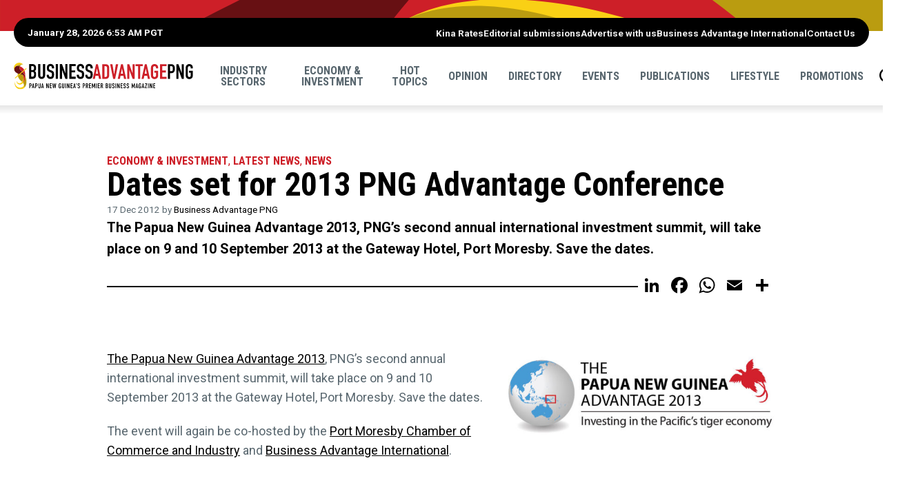

--- FILE ---
content_type: text/html; charset=UTF-8
request_url: https://www.businessadvantagepng.com/dates-set-for-2013-png-advantage-conference/
body_size: 16495
content:
<!doctype html>
<html lang="en-US" class="no-js">
	<head>
		
		<title>Dates set for 2013 PNG Advantage Conference - Business Advantage PNG</title>
		
		<meta charset="utf-8" />
		<!-- Mobile Meta -->
    	<meta name="viewport" content="width=device-width, initial-scale=1.0"/>
		
		<!-- Favicons and Icons -->
		<link rel="apple-touch-icon" href="https://www.businessadvantagepng.com/wp-content/themes/bapng2025/images/apple-icon-touch.png">
		<link rel="icon" href="https://www.businessadvantagepng.com/wp-content/themes/bapng2025/favicon.png">
		<!--[if IE]>
			<link rel="shortcut icon" href="https://www.businessadvantagepng.com/wp-content/themes/bapng2025/favicon.ico">
			<![endif]-->
		<!-- or, set /favicon.ico for IE10 win -->
		<meta name="msapplication-TileColor" content="#ffffff">
		<meta name="msapplication-TileImage" content="https://www.businessadvantagepng.com/wp-content/themes/bapng2025/images/win8-tile-icon.png">
		
        <!-- Facebook Pixel Code -->

        <script>
            !function(f,b,e,v,n,t,s)
            {if(f.fbq)return;n=f.fbq=function(){n.callMethod?
            n.callMethod.apply(n,arguments):n.queue.push(arguments)};
            if(!f._fbq)f._fbq=n;n.push=n;n.loaded=!0;n.version='2.0';
            n.queue=[];t=b.createElement(e);t.async=!0;
            t.src=v;s=b.getElementsByTagName(e)[0];
            s.parentNode.insertBefore(t,s)}(window,document,'script',
            'https://connect.facebook.net/en_US/fbevents.js');
            fbq('init', '1265373166891097'); 
            fbq('track', 'PageView');
            </script>
        <!-- End Facebook Pixel Code -->

        <!-- Google Tag Manager -->
        <script>(function(w,d,s,l,i){w[l]=w[l]||[];w[l].push({'gtm.start':
        new Date().getTime(),event:'gtm.js'});var f=d.getElementsByTagName(s)[0],
        j=d.createElement(s),dl=l!='dataLayer'?'&l='+l:'';j.async=true;j.src='https://www.googletagmanager.com/gtm.js?id='+i+dl;f.parentNode.insertBefore(j,f);
        })(window,document,'script','dataLayer','GTM-M4W7WJ7');</script>
        <!-- End Google Tag Manager -->

		<!-- wordpress head functions -->
		<style>
	/* Custom BSA_PRO Styles */

	/* fonts */

	/* form */
	.bsaProOrderingForm {   }
	.bsaProInput input,
	.bsaProInput input[type='file'],
	.bsaProSelectSpace select,
	.bsaProInputsRight .bsaInputInner,
	.bsaProInputsRight .bsaInputInner label {   }
	.bsaProPrice  {  }
	.bsaProDiscount  {   }
	.bsaProOrderingForm .bsaProSubmit,
	.bsaProOrderingForm .bsaProSubmit:hover,
	.bsaProOrderingForm .bsaProSubmit:active {   }

	/* alerts */
	.bsaProAlert,
	.bsaProAlert > a,
	.bsaProAlert > a:hover,
	.bsaProAlert > a:focus {  }
	.bsaProAlertSuccess {  }
	.bsaProAlertFailed {  }

	/* stats */
	.bsaStatsWrapper .ct-chart .ct-series.ct-series-b .ct-bar,
	.bsaStatsWrapper .ct-chart .ct-series.ct-series-b .ct-line,
	.bsaStatsWrapper .ct-chart .ct-series.ct-series-b .ct-point,
	.bsaStatsWrapper .ct-chart .ct-series.ct-series-b .ct-slice.ct-donut { stroke: #673AB7 !important; }

	.bsaStatsWrapper  .ct-chart .ct-series.ct-series-a .ct-bar,
	.bsaStatsWrapper .ct-chart .ct-series.ct-series-a .ct-line,
	.bsaStatsWrapper .ct-chart .ct-series.ct-series-a .ct-point,
	.bsaStatsWrapper .ct-chart .ct-series.ct-series-a .ct-slice.ct-donut { stroke: #FBCD39 !important; }

	/* Custom CSS */
	</style><meta name='robots' content='index, follow, max-image-preview:large, max-snippet:-1, max-video-preview:-1' />

	<!-- This site is optimized with the Yoast SEO plugin v26.7 - https://yoast.com/wordpress/plugins/seo/ -->
	<link rel="canonical" href="https://www.businessadvantagepng.com/dates-set-for-2013-png-advantage-conference/" />
	<meta property="og:locale" content="en_US" />
	<meta property="og:type" content="article" />
	<meta property="og:title" content="Dates set for 2013 PNG Advantage Conference - Business Advantage PNG" />
	<meta property="og:description" content="The Papua New Guinea Advantage 2013, PNG&#039;s second annual international investment summit, will take place on 9 and 10 September 2013 at the Gateway Hotel, Port Moresby. Save the dates." />
	<meta property="og:url" content="https://www.businessadvantagepng.com/dates-set-for-2013-png-advantage-conference/" />
	<meta property="og:site_name" content="Business Advantage PNG" />
	<meta property="article:published_time" content="2012-12-16T21:22:18+00:00" />
	<meta property="article:modified_time" content="2025-10-23T05:38:19+00:00" />
	<meta property="og:image" content="https://www.businessadvantagepng.com/wp-content/uploads/2012/12/PNG-Advantage-Summit-2013.jpg" />
	<meta property="og:image:width" content="792" />
	<meta property="og:image:height" content="256" />
	<meta property="og:image:type" content="image/jpeg" />
	<meta name="author" content="Business Advantage PNG" />
	<meta name="twitter:label1" content="Written by" />
	<meta name="twitter:data1" content="Business Advantage PNG" />
	<script type="application/ld+json" class="yoast-schema-graph">{"@context":"https://schema.org","@graph":[{"@type":"Article","@id":"https://www.businessadvantagepng.com/dates-set-for-2013-png-advantage-conference/#article","isPartOf":{"@id":"https://www.businessadvantagepng.com/dates-set-for-2013-png-advantage-conference/"},"author":{"name":"Business Advantage PNG","@id":"https://www.businessadvantagepng.com/#/schema/person/315d3d560c774063150f74168fbf059a"},"headline":"Dates set for 2013 PNG Advantage Conference","datePublished":"2012-12-16T21:22:18+00:00","dateModified":"2025-10-23T05:38:19+00:00","mainEntityOfPage":{"@id":"https://www.businessadvantagepng.com/dates-set-for-2013-png-advantage-conference/"},"wordCount":52,"image":{"@id":"https://www.businessadvantagepng.com/dates-set-for-2013-png-advantage-conference/#primaryimage"},"thumbnailUrl":"https://www.businessadvantagepng.com/wp-content/uploads/2012/12/PNG-Advantage-Summit-2013.jpg","keywords":["Business Advantage International","Papua New Guinea Advantage Conference","Port Moresby Chamber of Commerce and Industry"],"articleSection":["Economy &amp; Investment","Latest news","News"],"inLanguage":"en-US"},{"@type":"WebPage","@id":"https://www.businessadvantagepng.com/dates-set-for-2013-png-advantage-conference/","url":"https://www.businessadvantagepng.com/dates-set-for-2013-png-advantage-conference/","name":"Dates set for 2013 PNG Advantage Conference - Business Advantage PNG","isPartOf":{"@id":"https://www.businessadvantagepng.com/#website"},"primaryImageOfPage":{"@id":"https://www.businessadvantagepng.com/dates-set-for-2013-png-advantage-conference/#primaryimage"},"image":{"@id":"https://www.businessadvantagepng.com/dates-set-for-2013-png-advantage-conference/#primaryimage"},"thumbnailUrl":"https://www.businessadvantagepng.com/wp-content/uploads/2012/12/PNG-Advantage-Summit-2013.jpg","datePublished":"2012-12-16T21:22:18+00:00","dateModified":"2025-10-23T05:38:19+00:00","author":{"@id":"https://www.businessadvantagepng.com/#/schema/person/315d3d560c774063150f74168fbf059a"},"inLanguage":"en-US","potentialAction":[{"@type":"ReadAction","target":["https://www.businessadvantagepng.com/dates-set-for-2013-png-advantage-conference/"]}]},{"@type":"ImageObject","inLanguage":"en-US","@id":"https://www.businessadvantagepng.com/dates-set-for-2013-png-advantage-conference/#primaryimage","url":"https://www.businessadvantagepng.com/wp-content/uploads/2012/12/PNG-Advantage-Summit-2013.jpg","contentUrl":"https://www.businessadvantagepng.com/wp-content/uploads/2012/12/PNG-Advantage-Summit-2013.jpg","width":792,"height":256},{"@type":"WebSite","@id":"https://www.businessadvantagepng.com/#website","url":"https://www.businessadvantagepng.com/","name":"Business Advantage PNG","description":"Papua New Guinea&#039;s Premier Business Magazine","potentialAction":[{"@type":"SearchAction","target":{"@type":"EntryPoint","urlTemplate":"https://www.businessadvantagepng.com/?s={search_term_string}"},"query-input":{"@type":"PropertyValueSpecification","valueRequired":true,"valueName":"search_term_string"}}],"inLanguage":"en-US"},{"@type":"Person","@id":"https://www.businessadvantagepng.com/#/schema/person/315d3d560c774063150f74168fbf059a","name":"Business Advantage PNG","image":{"@type":"ImageObject","inLanguage":"en-US","@id":"https://www.businessadvantagepng.com/#/schema/person/image/","url":"https://secure.gravatar.com/avatar/2c7156519e42fa1744db0a3a941a61162b3624860373db818125ec2b7cbf8dc2?s=96&d=mm&r=g","contentUrl":"https://secure.gravatar.com/avatar/2c7156519e42fa1744db0a3a941a61162b3624860373db818125ec2b7cbf8dc2?s=96&d=mm&r=g","caption":"Business Advantage PNG"},"sameAs":["http://www.businessadvantageinternational.com","https://x.com/businessadv"],"url":"https://www.businessadvantagepng.com/author/businessadpng/"}]}</script>
	<!-- / Yoast SEO plugin. -->


<link rel='dns-prefetch' href='//static.addtoany.com' />
<link rel='dns-prefetch' href='//ajax.googleapis.com' />
<link rel='dns-prefetch' href='//cdnjs.cloudflare.com' />
<link rel='dns-prefetch' href='//unpkg.com' />
<link rel='dns-prefetch' href='//fonts.googleapis.com' />
<link rel="alternate" title="oEmbed (JSON)" type="application/json+oembed" href="https://www.businessadvantagepng.com/wp-json/oembed/1.0/embed?url=https%3A%2F%2Fwww.businessadvantagepng.com%2Fdates-set-for-2013-png-advantage-conference%2F" />
<link rel="alternate" title="oEmbed (XML)" type="text/xml+oembed" href="https://www.businessadvantagepng.com/wp-json/oembed/1.0/embed?url=https%3A%2F%2Fwww.businessadvantagepng.com%2Fdates-set-for-2013-png-advantage-conference%2F&#038;format=xml" />
<style id='wp-img-auto-sizes-contain-inline-css' type='text/css'>
img:is([sizes=auto i],[sizes^="auto," i]){contain-intrinsic-size:3000px 1500px}
/*# sourceURL=wp-img-auto-sizes-contain-inline-css */
</style>
<style id='wp-emoji-styles-inline-css' type='text/css'>

	img.wp-smiley, img.emoji {
		display: inline !important;
		border: none !important;
		box-shadow: none !important;
		height: 1em !important;
		width: 1em !important;
		margin: 0 0.07em !important;
		vertical-align: -0.1em !important;
		background: none !important;
		padding: 0 !important;
	}
/*# sourceURL=wp-emoji-styles-inline-css */
</style>
<style id='wp-block-library-inline-css' type='text/css'>
:root{--wp-block-synced-color:#7a00df;--wp-block-synced-color--rgb:122,0,223;--wp-bound-block-color:var(--wp-block-synced-color);--wp-editor-canvas-background:#ddd;--wp-admin-theme-color:#007cba;--wp-admin-theme-color--rgb:0,124,186;--wp-admin-theme-color-darker-10:#006ba1;--wp-admin-theme-color-darker-10--rgb:0,107,160.5;--wp-admin-theme-color-darker-20:#005a87;--wp-admin-theme-color-darker-20--rgb:0,90,135;--wp-admin-border-width-focus:2px}@media (min-resolution:192dpi){:root{--wp-admin-border-width-focus:1.5px}}.wp-element-button{cursor:pointer}:root .has-very-light-gray-background-color{background-color:#eee}:root .has-very-dark-gray-background-color{background-color:#313131}:root .has-very-light-gray-color{color:#eee}:root .has-very-dark-gray-color{color:#313131}:root .has-vivid-green-cyan-to-vivid-cyan-blue-gradient-background{background:linear-gradient(135deg,#00d084,#0693e3)}:root .has-purple-crush-gradient-background{background:linear-gradient(135deg,#34e2e4,#4721fb 50%,#ab1dfe)}:root .has-hazy-dawn-gradient-background{background:linear-gradient(135deg,#faaca8,#dad0ec)}:root .has-subdued-olive-gradient-background{background:linear-gradient(135deg,#fafae1,#67a671)}:root .has-atomic-cream-gradient-background{background:linear-gradient(135deg,#fdd79a,#004a59)}:root .has-nightshade-gradient-background{background:linear-gradient(135deg,#330968,#31cdcf)}:root .has-midnight-gradient-background{background:linear-gradient(135deg,#020381,#2874fc)}:root{--wp--preset--font-size--normal:16px;--wp--preset--font-size--huge:42px}.has-regular-font-size{font-size:1em}.has-larger-font-size{font-size:2.625em}.has-normal-font-size{font-size:var(--wp--preset--font-size--normal)}.has-huge-font-size{font-size:var(--wp--preset--font-size--huge)}.has-text-align-center{text-align:center}.has-text-align-left{text-align:left}.has-text-align-right{text-align:right}.has-fit-text{white-space:nowrap!important}#end-resizable-editor-section{display:none}.aligncenter{clear:both}.items-justified-left{justify-content:flex-start}.items-justified-center{justify-content:center}.items-justified-right{justify-content:flex-end}.items-justified-space-between{justify-content:space-between}.screen-reader-text{border:0;clip-path:inset(50%);height:1px;margin:-1px;overflow:hidden;padding:0;position:absolute;width:1px;word-wrap:normal!important}.screen-reader-text:focus{background-color:#ddd;clip-path:none;color:#444;display:block;font-size:1em;height:auto;left:5px;line-height:normal;padding:15px 23px 14px;text-decoration:none;top:5px;width:auto;z-index:100000}html :where(.has-border-color){border-style:solid}html :where([style*=border-top-color]){border-top-style:solid}html :where([style*=border-right-color]){border-right-style:solid}html :where([style*=border-bottom-color]){border-bottom-style:solid}html :where([style*=border-left-color]){border-left-style:solid}html :where([style*=border-width]){border-style:solid}html :where([style*=border-top-width]){border-top-style:solid}html :where([style*=border-right-width]){border-right-style:solid}html :where([style*=border-bottom-width]){border-bottom-style:solid}html :where([style*=border-left-width]){border-left-style:solid}html :where(img[class*=wp-image-]){height:auto;max-width:100%}:where(figure){margin:0 0 1em}html :where(.is-position-sticky){--wp-admin--admin-bar--position-offset:var(--wp-admin--admin-bar--height,0px)}@media screen and (max-width:600px){html :where(.is-position-sticky){--wp-admin--admin-bar--position-offset:0px}}

/*# sourceURL=wp-block-library-inline-css */
</style><style id='global-styles-inline-css' type='text/css'>
:root{--wp--preset--aspect-ratio--square: 1;--wp--preset--aspect-ratio--4-3: 4/3;--wp--preset--aspect-ratio--3-4: 3/4;--wp--preset--aspect-ratio--3-2: 3/2;--wp--preset--aspect-ratio--2-3: 2/3;--wp--preset--aspect-ratio--16-9: 16/9;--wp--preset--aspect-ratio--9-16: 9/16;--wp--preset--color--black: #000000;--wp--preset--color--cyan-bluish-gray: #abb8c3;--wp--preset--color--white: #ffffff;--wp--preset--color--pale-pink: #f78da7;--wp--preset--color--vivid-red: #cf2e2e;--wp--preset--color--luminous-vivid-orange: #ff6900;--wp--preset--color--luminous-vivid-amber: #fcb900;--wp--preset--color--light-green-cyan: #7bdcb5;--wp--preset--color--vivid-green-cyan: #00d084;--wp--preset--color--pale-cyan-blue: #8ed1fc;--wp--preset--color--vivid-cyan-blue: #0693e3;--wp--preset--color--vivid-purple: #9b51e0;--wp--preset--gradient--vivid-cyan-blue-to-vivid-purple: linear-gradient(135deg,rgb(6,147,227) 0%,rgb(155,81,224) 100%);--wp--preset--gradient--light-green-cyan-to-vivid-green-cyan: linear-gradient(135deg,rgb(122,220,180) 0%,rgb(0,208,130) 100%);--wp--preset--gradient--luminous-vivid-amber-to-luminous-vivid-orange: linear-gradient(135deg,rgb(252,185,0) 0%,rgb(255,105,0) 100%);--wp--preset--gradient--luminous-vivid-orange-to-vivid-red: linear-gradient(135deg,rgb(255,105,0) 0%,rgb(207,46,46) 100%);--wp--preset--gradient--very-light-gray-to-cyan-bluish-gray: linear-gradient(135deg,rgb(238,238,238) 0%,rgb(169,184,195) 100%);--wp--preset--gradient--cool-to-warm-spectrum: linear-gradient(135deg,rgb(74,234,220) 0%,rgb(151,120,209) 20%,rgb(207,42,186) 40%,rgb(238,44,130) 60%,rgb(251,105,98) 80%,rgb(254,248,76) 100%);--wp--preset--gradient--blush-light-purple: linear-gradient(135deg,rgb(255,206,236) 0%,rgb(152,150,240) 100%);--wp--preset--gradient--blush-bordeaux: linear-gradient(135deg,rgb(254,205,165) 0%,rgb(254,45,45) 50%,rgb(107,0,62) 100%);--wp--preset--gradient--luminous-dusk: linear-gradient(135deg,rgb(255,203,112) 0%,rgb(199,81,192) 50%,rgb(65,88,208) 100%);--wp--preset--gradient--pale-ocean: linear-gradient(135deg,rgb(255,245,203) 0%,rgb(182,227,212) 50%,rgb(51,167,181) 100%);--wp--preset--gradient--electric-grass: linear-gradient(135deg,rgb(202,248,128) 0%,rgb(113,206,126) 100%);--wp--preset--gradient--midnight: linear-gradient(135deg,rgb(2,3,129) 0%,rgb(40,116,252) 100%);--wp--preset--font-size--small: 13px;--wp--preset--font-size--medium: 20px;--wp--preset--font-size--large: 36px;--wp--preset--font-size--x-large: 42px;--wp--preset--spacing--20: 0.44rem;--wp--preset--spacing--30: 0.67rem;--wp--preset--spacing--40: 1rem;--wp--preset--spacing--50: 1.5rem;--wp--preset--spacing--60: 2.25rem;--wp--preset--spacing--70: 3.38rem;--wp--preset--spacing--80: 5.06rem;--wp--preset--shadow--natural: 6px 6px 9px rgba(0, 0, 0, 0.2);--wp--preset--shadow--deep: 12px 12px 50px rgba(0, 0, 0, 0.4);--wp--preset--shadow--sharp: 6px 6px 0px rgba(0, 0, 0, 0.2);--wp--preset--shadow--outlined: 6px 6px 0px -3px rgb(255, 255, 255), 6px 6px rgb(0, 0, 0);--wp--preset--shadow--crisp: 6px 6px 0px rgb(0, 0, 0);}:where(.is-layout-flex){gap: 0.5em;}:where(.is-layout-grid){gap: 0.5em;}body .is-layout-flex{display: flex;}.is-layout-flex{flex-wrap: wrap;align-items: center;}.is-layout-flex > :is(*, div){margin: 0;}body .is-layout-grid{display: grid;}.is-layout-grid > :is(*, div){margin: 0;}:where(.wp-block-columns.is-layout-flex){gap: 2em;}:where(.wp-block-columns.is-layout-grid){gap: 2em;}:where(.wp-block-post-template.is-layout-flex){gap: 1.25em;}:where(.wp-block-post-template.is-layout-grid){gap: 1.25em;}.has-black-color{color: var(--wp--preset--color--black) !important;}.has-cyan-bluish-gray-color{color: var(--wp--preset--color--cyan-bluish-gray) !important;}.has-white-color{color: var(--wp--preset--color--white) !important;}.has-pale-pink-color{color: var(--wp--preset--color--pale-pink) !important;}.has-vivid-red-color{color: var(--wp--preset--color--vivid-red) !important;}.has-luminous-vivid-orange-color{color: var(--wp--preset--color--luminous-vivid-orange) !important;}.has-luminous-vivid-amber-color{color: var(--wp--preset--color--luminous-vivid-amber) !important;}.has-light-green-cyan-color{color: var(--wp--preset--color--light-green-cyan) !important;}.has-vivid-green-cyan-color{color: var(--wp--preset--color--vivid-green-cyan) !important;}.has-pale-cyan-blue-color{color: var(--wp--preset--color--pale-cyan-blue) !important;}.has-vivid-cyan-blue-color{color: var(--wp--preset--color--vivid-cyan-blue) !important;}.has-vivid-purple-color{color: var(--wp--preset--color--vivid-purple) !important;}.has-black-background-color{background-color: var(--wp--preset--color--black) !important;}.has-cyan-bluish-gray-background-color{background-color: var(--wp--preset--color--cyan-bluish-gray) !important;}.has-white-background-color{background-color: var(--wp--preset--color--white) !important;}.has-pale-pink-background-color{background-color: var(--wp--preset--color--pale-pink) !important;}.has-vivid-red-background-color{background-color: var(--wp--preset--color--vivid-red) !important;}.has-luminous-vivid-orange-background-color{background-color: var(--wp--preset--color--luminous-vivid-orange) !important;}.has-luminous-vivid-amber-background-color{background-color: var(--wp--preset--color--luminous-vivid-amber) !important;}.has-light-green-cyan-background-color{background-color: var(--wp--preset--color--light-green-cyan) !important;}.has-vivid-green-cyan-background-color{background-color: var(--wp--preset--color--vivid-green-cyan) !important;}.has-pale-cyan-blue-background-color{background-color: var(--wp--preset--color--pale-cyan-blue) !important;}.has-vivid-cyan-blue-background-color{background-color: var(--wp--preset--color--vivid-cyan-blue) !important;}.has-vivid-purple-background-color{background-color: var(--wp--preset--color--vivid-purple) !important;}.has-black-border-color{border-color: var(--wp--preset--color--black) !important;}.has-cyan-bluish-gray-border-color{border-color: var(--wp--preset--color--cyan-bluish-gray) !important;}.has-white-border-color{border-color: var(--wp--preset--color--white) !important;}.has-pale-pink-border-color{border-color: var(--wp--preset--color--pale-pink) !important;}.has-vivid-red-border-color{border-color: var(--wp--preset--color--vivid-red) !important;}.has-luminous-vivid-orange-border-color{border-color: var(--wp--preset--color--luminous-vivid-orange) !important;}.has-luminous-vivid-amber-border-color{border-color: var(--wp--preset--color--luminous-vivid-amber) !important;}.has-light-green-cyan-border-color{border-color: var(--wp--preset--color--light-green-cyan) !important;}.has-vivid-green-cyan-border-color{border-color: var(--wp--preset--color--vivid-green-cyan) !important;}.has-pale-cyan-blue-border-color{border-color: var(--wp--preset--color--pale-cyan-blue) !important;}.has-vivid-cyan-blue-border-color{border-color: var(--wp--preset--color--vivid-cyan-blue) !important;}.has-vivid-purple-border-color{border-color: var(--wp--preset--color--vivid-purple) !important;}.has-vivid-cyan-blue-to-vivid-purple-gradient-background{background: var(--wp--preset--gradient--vivid-cyan-blue-to-vivid-purple) !important;}.has-light-green-cyan-to-vivid-green-cyan-gradient-background{background: var(--wp--preset--gradient--light-green-cyan-to-vivid-green-cyan) !important;}.has-luminous-vivid-amber-to-luminous-vivid-orange-gradient-background{background: var(--wp--preset--gradient--luminous-vivid-amber-to-luminous-vivid-orange) !important;}.has-luminous-vivid-orange-to-vivid-red-gradient-background{background: var(--wp--preset--gradient--luminous-vivid-orange-to-vivid-red) !important;}.has-very-light-gray-to-cyan-bluish-gray-gradient-background{background: var(--wp--preset--gradient--very-light-gray-to-cyan-bluish-gray) !important;}.has-cool-to-warm-spectrum-gradient-background{background: var(--wp--preset--gradient--cool-to-warm-spectrum) !important;}.has-blush-light-purple-gradient-background{background: var(--wp--preset--gradient--blush-light-purple) !important;}.has-blush-bordeaux-gradient-background{background: var(--wp--preset--gradient--blush-bordeaux) !important;}.has-luminous-dusk-gradient-background{background: var(--wp--preset--gradient--luminous-dusk) !important;}.has-pale-ocean-gradient-background{background: var(--wp--preset--gradient--pale-ocean) !important;}.has-electric-grass-gradient-background{background: var(--wp--preset--gradient--electric-grass) !important;}.has-midnight-gradient-background{background: var(--wp--preset--gradient--midnight) !important;}.has-small-font-size{font-size: var(--wp--preset--font-size--small) !important;}.has-medium-font-size{font-size: var(--wp--preset--font-size--medium) !important;}.has-large-font-size{font-size: var(--wp--preset--font-size--large) !important;}.has-x-large-font-size{font-size: var(--wp--preset--font-size--x-large) !important;}
/*# sourceURL=global-styles-inline-css */
</style>

<style id='classic-theme-styles-inline-css' type='text/css'>
/*! This file is auto-generated */
.wp-block-button__link{color:#fff;background-color:#32373c;border-radius:9999px;box-shadow:none;text-decoration:none;padding:calc(.667em + 2px) calc(1.333em + 2px);font-size:1.125em}.wp-block-file__button{background:#32373c;color:#fff;text-decoration:none}
/*# sourceURL=/wp-includes/css/classic-themes.min.css */
</style>
<link rel='stylesheet' id='buy_sell_ads_pro_main_stylesheet-css' href='https://www.businessadvantagepng.com/wp-content/plugins/bsa-plugin-pro-scripteo/frontend/css/asset/style.css?v=4.3.99' type='text/css' media='all' />
<link rel='stylesheet' id='buy_sell_ads_pro_user_panel-css' href='https://www.businessadvantagepng.com/wp-content/plugins/bsa-plugin-pro-scripteo/frontend/css/asset/user-panel.css' type='text/css' media='all' />
<link rel='stylesheet' id='buy_sell_ads_pro_template_stylesheet-css' href='https://www.businessadvantagepng.com/wp-content/plugins/bsa-plugin-pro-scripteo/frontend/css/all.css' type='text/css' media='all' />
<link rel='stylesheet' id='buy_sell_ads_pro_animate_stylesheet-css' href='https://www.businessadvantagepng.com/wp-content/plugins/bsa-plugin-pro-scripteo/frontend/css/asset/animate.css' type='text/css' media='all' />
<link rel='stylesheet' id='buy_sell_ads_pro_chart_stylesheet-css' href='https://www.businessadvantagepng.com/wp-content/plugins/bsa-plugin-pro-scripteo/frontend/css/asset/chart.css' type='text/css' media='all' />
<link rel='stylesheet' id='buy_sell_ads_pro_carousel_stylesheet-css' href='https://www.businessadvantagepng.com/wp-content/plugins/bsa-plugin-pro-scripteo/frontend/css/asset/bsa.carousel.css' type='text/css' media='all' />
<link rel='stylesheet' id='buy_sell_ads_pro_materialize_stylesheet-css' href='https://www.businessadvantagepng.com/wp-content/plugins/bsa-plugin-pro-scripteo/frontend/css/asset/material-design.css' type='text/css' media='all' />
<link rel='stylesheet' id='jquery-ui-css' href='https://www.businessadvantagepng.com/wp-content/plugins/bsa-plugin-pro-scripteo/frontend/css/asset/ui-datapicker.css' type='text/css' media='all' />
<link rel='stylesheet' id='main-css' href='https://www.businessadvantagepng.com/wp-content/themes/bapng2025/css/main.css?49847984949651' type='text/css' media='all' />
<link rel='stylesheet' id='roboto-css' href='//fonts.googleapis.com/css?family=Roboto%3A400%2C700' type='text/css' media='all' />
<link rel='stylesheet' id='robotocondensed-css' href='//fonts.googleapis.com/css?family=Roboto+Condensed%3A700' type='text/css' media='all' />
<link rel='stylesheet' id='swiperCss-css' href='//unpkg.com/swiper@8.4.7/swiper-bundle.min.css' type='text/css' media='all' />
<link rel='stylesheet' id='taxopress-frontend-css-css' href='https://www.businessadvantagepng.com/wp-content/plugins/simple-tags/assets/frontend/css/frontend.css' type='text/css' media='all' />
<link rel='stylesheet' id='filebird-document-library-frontend-css' href='https://www.businessadvantagepng.com/wp-content/plugins/filebird-document-library/blocks/dist/index.css' type='text/css' media='all' />
<link rel='stylesheet' id='addtoany-css' href='https://www.businessadvantagepng.com/wp-content/plugins/add-to-any/addtoany.min.css' type='text/css' media='all' />
<script type="text/javascript" id="addtoany-core-js-before">
/* <![CDATA[ */
window.a2a_config=window.a2a_config||{};a2a_config.callbacks=[];a2a_config.overlays=[];a2a_config.templates={};
a2a_config.icon_color="transparent,#000000";

//# sourceURL=addtoany-core-js-before
/* ]]> */
</script>
<script type="text/javascript" defer src="https://static.addtoany.com/menu/page.js" id="addtoany-core-js"></script>
<script type="text/javascript" src="//ajax.googleapis.com/ajax/libs/jquery/3.7.1/jquery.min.js" id="jquery-js"></script>
<script type="text/javascript" defer src="https://www.businessadvantagepng.com/wp-content/plugins/add-to-any/addtoany.min.js" id="addtoany-jquery-js"></script>
<script type="text/javascript" id="thickbox-js-extra">
/* <![CDATA[ */
var thickboxL10n = {"next":"Next \u003E","prev":"\u003C Prev","image":"Image","of":"of","close":"Close","noiframes":"This feature requires inline frames. You have iframes disabled or your browser does not support them.","loadingAnimation":"https://www.businessadvantagepng.com/wp-includes/js/thickbox/loadingAnimation.gif"};
//# sourceURL=thickbox-js-extra
/* ]]> */
</script>
<script type="text/javascript" src="https://www.businessadvantagepng.com/wp-includes/js/thickbox/thickbox.js" id="thickbox-js"></script>
<script type="text/javascript" src="https://www.businessadvantagepng.com/wp-includes/js/underscore.min.js" id="underscore-js"></script>
<script type="text/javascript" src="https://www.businessadvantagepng.com/wp-includes/js/shortcode.min.js" id="shortcode-js"></script>
<script type="text/javascript" src="https://www.businessadvantagepng.com/wp-admin/js/media-upload.min.js" id="media-upload-js"></script>
<script type="text/javascript" src="https://www.businessadvantagepng.com/wp-content/plugins/bsa-plugin-pro-scripteo/frontend/js/script.js" id="buy_sell_ads_pro_js_script-js"></script>
<script type="text/javascript" src="https://www.businessadvantagepng.com/wp-content/plugins/bsa-plugin-pro-scripteo/frontend/js/jquery.viewportchecker.js" id="buy_sell_ads_pro_viewport_checker_js_script-js"></script>
<script type="text/javascript" src="https://www.businessadvantagepng.com/wp-content/plugins/bsa-plugin-pro-scripteo/frontend/js/chart.js" id="buy_sell_ads_pro_chart_js_script-js"></script>
<script type="text/javascript" src="https://www.businessadvantagepng.com/wp-content/plugins/bsa-plugin-pro-scripteo/frontend/js/bsa.carousel.js" id="buy_sell_ads_pro_carousel_js_script-js"></script>
<script type="text/javascript" src="https://www.businessadvantagepng.com/wp-content/plugins/bsa-plugin-pro-scripteo/frontend/js/jquery.simplyscroll.js" id="buy_sell_ads_pro_simply_scroll_js_script-js"></script>
<script type="text/javascript" src="//unpkg.com/swiper@8.4.7/swiper-bundle.min.js" id="swiperJs-js"></script>
<script type="text/javascript" src="https://www.businessadvantagepng.com/wp-content/themes/bapng2025/js/scripts.js" id="custom-js"></script>
<script type="text/javascript" src="https://www.businessadvantagepng.com/wp-content/plugins/simple-tags/assets/frontend/js/frontend.js" id="taxopress-frontend-js-js"></script>
<link rel="https://api.w.org/" href="https://www.businessadvantagepng.com/wp-json/" /><link rel="alternate" title="JSON" type="application/json" href="https://www.businessadvantagepng.com/wp-json/wp/v2/posts/946" /><link rel='shortlink' href='https://www.businessadvantagepng.com/?p=946' />
<script type="text/javascript">//<![CDATA[
  function external_links_in_new_windows_loop() {
    if (!document.links) {
      document.links = document.getElementsByTagName('a');
    }
    var change_link = false;
    var force = '';
    var ignore = '';

    for (var t=0; t<document.links.length; t++) {
      var all_links = document.links[t];
      change_link = false;
      
      if(document.links[t].hasAttribute('onClick') == false) {
        // forced if the address starts with http (or also https), but does not link to the current domain
        if(all_links.href.search(/^http/) != -1 && all_links.href.search('www.businessadvantagepng.com') == -1 && all_links.href.search(/^#/) == -1) {
          // console.log('Changed ' + all_links.href);
          change_link = true;
        }
          
        if(force != '' && all_links.href.search(force) != -1) {
          // forced
          // console.log('force ' + all_links.href);
          change_link = true;
        }
        
        if(ignore != '' && all_links.href.search(ignore) != -1) {
          // console.log('ignore ' + all_links.href);
          // ignored
          change_link = false;
        }

        if(change_link == true) {
          // console.log('Changed ' + all_links.href);
          document.links[t].setAttribute('onClick', 'javascript:window.open(\'' + all_links.href.replace(/'/g, '') + '\', \'_blank\', \'noopener\'); return false;');
          document.links[t].removeAttribute('target');
        }
      }
    }
  }
  
  // Load
  function external_links_in_new_windows_load(func)
  {  
    var oldonload = window.onload;
    if (typeof window.onload != 'function'){
      window.onload = func;
    } else {
      window.onload = function(){
        oldonload();
        func();
      }
    }
  }

  external_links_in_new_windows_load(external_links_in_new_windows_loop);
  //]]></script>

<style type="text/css">a.st_tag, a.internal_tag, .st_tag, .internal_tag { text-decoration: underline !important; }</style><link rel="icon" href="https://www.businessadvantagepng.com/wp-content/uploads/2023/03/bai-favicon-2023-150x150.png" sizes="32x32" />
<link rel="icon" href="https://www.businessadvantagepng.com/wp-content/uploads/2023/03/bai-favicon-2023-255x255.png" sizes="192x192" />
<link rel="apple-touch-icon" href="https://www.businessadvantagepng.com/wp-content/uploads/2023/03/bai-favicon-2023-255x255.png" />
<meta name="msapplication-TileImage" content="https://www.businessadvantagepng.com/wp-content/uploads/2023/03/bai-favicon-2023-300x300.png" />
		<!-- end of wordpress head -->
	</head>
	
	<body class="wp-singular post-template-default single single-post postid-946 single-format-standard wp-theme-bapng2025">
        
    
    <div id="search">		
		<form role="search" method="get" class="searchbox" action="https://www.businessadvantagepng.com/">			
			<div class="inner">
				<button type="button" class="icon-close"></button>
				<label for="sitesearch" >Search Business Advantage PNG</label>
				<div class="field">
					<input id="sitesearch" type="text" placeholder="Enter keywords" value="" name="s" title="Search this site:" >
					<button type="submit" aria-label="Search" value="Go" >Search</button>
				</div>
			</div><!--inner-->
		</form>
	</div>

	<nav class="pushy pushy-right" data-menu-btn-selector=".icon-bars">
		<div class="pushy-content">
			<a href="#" title="Close Menu" class="pushy-link icon-close">Close Menu</a>
			<div class="mobile-menu">
				<ul id="menu-main-menu" class="mobile-nav"><li id="menu-item-559" class="menu-item menu-item-type-taxonomy menu-item-object-category menu-item-has-children menu-item-559"><a href="https://www.businessadvantagepng.com/category/sections/industry-sectors/">Industry sectors</a>
<ul class="sub-menu">
	<li id="menu-item-697" class="menu-item menu-item-type-taxonomy menu-item-object-category menu-item-697"><a href="https://www.businessadvantagepng.com/category/sections/industry-sectors/agribusiness-industry-sectors/">Agribusiness</a></li>
	<li id="menu-item-705" class="menu-item menu-item-type-taxonomy menu-item-object-category menu-item-705"><a href="https://www.businessadvantagepng.com/category/sections/industry-sectors/banking-finance-industry-sectors/">Banking &#038; finance</a></li>
	<li id="menu-item-45580" class="menu-item menu-item-type-taxonomy menu-item-object-category menu-item-45580"><a href="https://www.businessadvantagepng.com/category/sections/industry-sectors/building-and-construction/">Building and construction</a></li>
	<li id="menu-item-44942" class="menu-item menu-item-type-taxonomy menu-item-object-category menu-item-44942"><a href="https://www.businessadvantagepng.com/category/sections/industry-sectors/business-services/">Business services</a></li>
	<li id="menu-item-706" class="menu-item menu-item-type-taxonomy menu-item-object-category menu-item-706"><a href="https://www.businessadvantagepng.com/category/sections/industry-sectors/fisheries-industry-sectors/">Fisheries</a></li>
	<li id="menu-item-707" class="menu-item menu-item-type-taxonomy menu-item-object-category menu-item-707"><a href="https://www.businessadvantagepng.com/category/sections/industry-sectors/forestry-industry-sectors/">Forestry</a></li>
	<li id="menu-item-711" class="menu-item menu-item-type-taxonomy menu-item-object-category menu-item-711"><a href="https://www.businessadvantagepng.com/category/sections/industry-sectors/tourism-industry-sectors/">Hospitality &amp; tourism</a></li>
	<li id="menu-item-709" class="menu-item menu-item-type-taxonomy menu-item-object-category menu-item-709"><a href="https://www.businessadvantagepng.com/category/sections/industry-sectors/ict/">ICT</a></li>
	<li id="menu-item-710" class="menu-item menu-item-type-taxonomy menu-item-object-category menu-item-710"><a href="https://www.businessadvantagepng.com/category/sections/industry-sectors/infrastructure-industry-sectors/">Infrastructure</a></li>
	<li id="menu-item-713" class="menu-item menu-item-type-taxonomy menu-item-object-category menu-item-713"><a href="https://www.businessadvantagepng.com/category/sections/industry-sectors/manufacturing-industry-sectors/">Manufacturing</a></li>
	<li id="menu-item-45581" class="menu-item menu-item-type-taxonomy menu-item-object-category menu-item-45581"><a href="https://www.businessadvantagepng.com/category/sections/industry-sectors/media/">Media</a></li>
	<li id="menu-item-696" class="menu-item menu-item-type-taxonomy menu-item-object-category menu-item-696"><a href="https://www.businessadvantagepng.com/category/sections/industry-sectors/mining-petroleum-industry-sectors/">Mining &#038; energy</a></li>
	<li id="menu-item-31775" class="menu-item menu-item-type-taxonomy menu-item-object-category menu-item-31775"><a href="https://www.businessadvantagepng.com/category/sections/industry-sectors/retail/">Retail/wholesale</a></li>
	<li id="menu-item-31774" class="menu-item menu-item-type-taxonomy menu-item-object-category menu-item-31774"><a href="https://www.businessadvantagepng.com/category/sections/industry-sectors/transport-and-logistics/">Transport &#038; logistics</a></li>
	<li id="menu-item-44940" class="menu-item menu-item-type-taxonomy menu-item-object-category menu-item-44940"><a href="https://www.businessadvantagepng.com/category/news/people-moves/">People moves</a></li>
</ul>
</li>
<li id="menu-item-31779" class="menu-item menu-item-type-taxonomy menu-item-object-category current-post-ancestor current-menu-parent current-post-parent menu-item-31779"><a href="https://www.businessadvantagepng.com/category/economy-investment-sections/">Economy &amp; Investment</a></li>
<li id="menu-item-31777" class="menu-item menu-item-type-taxonomy menu-item-object-category menu-item-has-children menu-item-31777"><a href="https://www.businessadvantagepng.com/category/hot-topics/">Hot Topics</a>
<ul class="sub-menu">
	<li id="menu-item-31778" class="menu-item menu-item-type-taxonomy menu-item-object-category menu-item-31778"><a href="https://www.businessadvantagepng.com/category/hot-topics/innovation/">Innovation</a></li>
	<li id="menu-item-31780" class="menu-item menu-item-type-taxonomy menu-item-object-category menu-item-31780"><a href="https://www.businessadvantagepng.com/category/hot-topics/our-region/">Our region</a></li>
</ul>
</li>
<li id="menu-item-45201" class="menu-item menu-item-type-custom menu-item-object-custom menu-item-has-children menu-item-45201"><a href="#" onclick="event.preventDefault()">Opinion</a>
<ul class="sub-menu">
	<li id="menu-item-31787" class="menu-item menu-item-type-taxonomy menu-item-object-category menu-item-31787"><a href="https://www.businessadvantagepng.com/category/editorial/">Editorial</a></li>
	<li id="menu-item-31788" class="menu-item menu-item-type-taxonomy menu-item-object-category menu-item-31788"><a href="https://www.businessadvantagepng.com/category/sections/opinion-analysis/">Opinion &amp; analysis</a></li>
</ul>
</li>
<li id="menu-item-44920" class="menu-item menu-item-type-custom menu-item-object-custom menu-item-has-children menu-item-44920"><a href="#" onclick="event.preventDefault()">Directory</a>
<ul class="sub-menu">
	<li id="menu-item-456" class="menu-item menu-item-type-post_type menu-item-object-page menu-item-456"><a href="https://www.businessadvantagepng.com/doing-business-in-papua-new-guinea/">Doing Business in PNG</a></li>
	<li id="menu-item-23245" class="menu-item menu-item-type-custom menu-item-object-custom menu-item-23245"><a href="https://www.png1000.com">PNG 1000</a></li>
	<li id="menu-item-1373" class="menu-item menu-item-type-post_type menu-item-object-page menu-item-1373"><a href="https://www.businessadvantagepng.com/business-travel-guide-to-papua-new-guinea/">Business travel guide to PNG</a></li>
	<li id="menu-item-31816" class="menu-item menu-item-type-post_type menu-item-object-page menu-item-31816"><a href="https://www.businessadvantagepng.com/useful-contacts/">Useful contacts</a></li>
	<li id="menu-item-23669" class="menu-item menu-item-type-post_type menu-item-object-page menu-item-23669"><a href="https://www.businessadvantagepng.com/corporate-partners/">Corporate partners</a></li>
</ul>
</li>
<li id="menu-item-44919" class="menu-item menu-item-type-custom menu-item-object-custom menu-item-has-children menu-item-44919"><a href="#" onclick="event.preventDefault()">Events</a>
<ul class="sub-menu">
	<li id="menu-item-12379" class="menu-item menu-item-type-custom menu-item-object-custom menu-item-12379"><a href="http://www.pnginvestmentconference.com">PNG Investment Conference</a></li>
	<li id="menu-item-2018" class="menu-item menu-item-type-post_type menu-item-object-page menu-item-2018"><a href="https://www.businessadvantagepng.com/papua-new-guinea-public-holidays/">PNG public holidays</a></li>
	<li id="menu-item-450" class="ad-type menu-item menu-item-type-custom menu-item-object-custom menu-item-450"><a href="https://bai.eventsair.com/innovation-png-2025">Innovation PNG 2025 Conference</a></li>
	<li id="menu-item-30123" class="menu-item menu-item-type-custom menu-item-object-custom menu-item-30123"><a href="/events">Events calendar</a></li>
</ul>
</li>
<li id="menu-item-12793" class="menu-item menu-item-type-custom menu-item-object-custom menu-item-has-children menu-item-12793"><a href="/publications">Publications</a>
<ul class="sub-menu">
	<li id="menu-item-31773" class="menu-item menu-item-type-post_type menu-item-object-bapng-publications menu-item-31773"><a href="https://www.businessadvantagepng.com/publication/business-advantage-png/">Business Advantage PNG Annual</a></li>
	<li id="menu-item-31772" class="menu-item menu-item-type-post_type menu-item-object-bapng-publications menu-item-31772"><a href="https://www.businessadvantagepng.com/publication/miningenergy/">Mining &#038; Energy Magazine</a></li>
	<li id="menu-item-31771" class="menu-item menu-item-type-post_type menu-item-object-bapng-publications menu-item-31771"><a href="https://www.businessadvantagepng.com/publication/paradise/">Paradise Magazine</a></li>
	<li id="menu-item-31770" class="menu-item menu-item-type-post_type menu-item-object-bapng-publications menu-item-31770"><a href="https://www.businessadvantagepng.com/publication/business-advantage-fiji/">Business Advantage Fiji</a></li>
	<li id="menu-item-25771" class="menu-item menu-item-type-post_type menu-item-object-page menu-item-25771"><a href="https://www.businessadvantagepng.com/the-png-100-ceo-survey/">The PNG 100 CEO Survey</a></li>
	<li id="menu-item-27101" class="menu-item menu-item-type-post_type menu-item-object-page menu-item-27101"><a href="https://www.businessadvantagepng.com/made-in-png-special-feature/">Made in PNG Special Feature</a></li>
</ul>
</li>
<li id="menu-item-700" class="menu-item menu-item-type-taxonomy menu-item-object-category menu-item-has-children menu-item-700"><a href="https://www.businessadvantagepng.com/category/lifestyle/">Lifestyle</a>
<ul class="sub-menu">
	<li id="menu-item-31808" class="menu-item menu-item-type-taxonomy menu-item-object-category menu-item-31808"><a href="https://www.businessadvantagepng.com/category/lifestyle/paradise-magazine/">From Paradise Magazine</a></li>
	<li id="menu-item-31776" class="menu-item menu-item-type-taxonomy menu-item-object-category menu-item-31776"><a href="https://www.businessadvantagepng.com/category/lifestyle/png-now/">PNG Now</a></li>
	<li id="menu-item-2498" class="menu-item menu-item-type-post_type menu-item-object-page menu-item-2498"><a href="https://www.businessadvantagepng.com/port-moresby-road-runners/">Port Moresby Road Runners calendar</a></li>
</ul>
</li>
<li id="menu-item-44916" class="menu-item menu-item-type-custom menu-item-object-custom menu-item-has-children menu-item-44916"><a href="#" onclick="event.preventDefault()">Promotions</a>
<ul class="sub-menu">
	<li id="menu-item-44917" class="menu-item menu-item-type-custom menu-item-object-custom menu-item-44917"><a href="/promotions">Business Connect</a></li>
	<li id="menu-item-44918" class="menu-item menu-item-type-taxonomy menu-item-object-category menu-item-44918"><a href="https://www.businessadvantagepng.com/category/news/partners/">Partner Content</a></li>
</ul>
</li>
</ul>			</div><!--mobile-menu-->
            <div class="mobile-top-menu">
                <ul id="menu-top-menu" class="topnav"><li id="menu-item-31938" class="menu-item menu-item-type-post_type menu-item-object-page menu-item-31938"><a href="https://www.businessadvantagepng.com/kina-rates/">Kina Rates</a></li>
<li id="menu-item-463" class="menu-item menu-item-type-post_type menu-item-object-page menu-item-463"><a href="https://www.businessadvantagepng.com/editorial-submissions/">Editorial submissions</a></li>
<li id="menu-item-462" class="menu-item menu-item-type-post_type menu-item-object-page menu-item-462"><a href="https://www.businessadvantagepng.com/advertise/">Advertise with us</a></li>
<li id="menu-item-424" class="menu-item menu-item-type-custom menu-item-object-custom menu-item-424"><a target="_blank" href="http://www.businessadvantageinternational.com">Business Advantage International</a></li>
<li id="menu-item-2120" class="menu-item menu-item-type-post_type menu-item-object-page menu-item-2120"><a href="https://www.businessadvantagepng.com/contact/">Contact Us</a></li>
</ul>            </div>
		</div><!--pushy-content-->
	</nav><!--pushy-->

	<!-- Site Overlay -->
	<div class="site-overlay"></div>

	<div id="container">
	
    <div class="colour-strip"></div>

    <div class="top-nav">
        <div class="top-nav-inner">
            <div class="date-time">
                January 28, 2026 6:53 AM PGT
            </div>
            <nav class="top-menu">
                <ul id="menu-top-menu-1" class="topnav"><li class="menu-item menu-item-type-post_type menu-item-object-page menu-item-31938"><a href="https://www.businessadvantagepng.com/kina-rates/">Kina Rates</a></li>
<li class="menu-item menu-item-type-post_type menu-item-object-page menu-item-463"><a href="https://www.businessadvantagepng.com/editorial-submissions/">Editorial submissions</a></li>
<li class="menu-item menu-item-type-post_type menu-item-object-page menu-item-462"><a href="https://www.businessadvantagepng.com/advertise/">Advertise with us</a></li>
<li class="menu-item menu-item-type-custom menu-item-object-custom menu-item-424"><a target="_blank" href="http://www.businessadvantageinternational.com">Business Advantage International</a></li>
<li class="menu-item menu-item-type-post_type menu-item-object-page menu-item-2120"><a href="https://www.businessadvantagepng.com/contact/">Contact Us</a></li>
</ul>            </nav>
        </div><!--top-nav-inner-->
    </div><!--top-nav-->
	
    <div class="sticky-parent">
        
	<header class="header">
        <div class="container container-1600">
            <div class="logo-primary-nav">
                <a href="/" title="Business Advantage PNG" class="logo" ><img src="https://www.businessadvantagepng.com/wp-content/themes/bapng2025/images/logos/business-advantage-png.svg" /></a>
                <nav class="primary-menu">
                    <ul id="menu-main-menu-1" class="nav"><li class="menu-item menu-item-type-taxonomy menu-item-object-category menu-item-has-children menu-item-559"><a href="https://www.businessadvantagepng.com/category/sections/industry-sectors/">Industry sectors</a>
<ul class="sub-menu">
	<li class="menu-item menu-item-type-taxonomy menu-item-object-category menu-item-697"><a href="https://www.businessadvantagepng.com/category/sections/industry-sectors/agribusiness-industry-sectors/">Agribusiness</a></li>
	<li class="menu-item menu-item-type-taxonomy menu-item-object-category menu-item-705"><a href="https://www.businessadvantagepng.com/category/sections/industry-sectors/banking-finance-industry-sectors/">Banking &#038; finance</a></li>
	<li class="menu-item menu-item-type-taxonomy menu-item-object-category menu-item-45580"><a href="https://www.businessadvantagepng.com/category/sections/industry-sectors/building-and-construction/">Building and construction</a></li>
	<li class="menu-item menu-item-type-taxonomy menu-item-object-category menu-item-44942"><a href="https://www.businessadvantagepng.com/category/sections/industry-sectors/business-services/">Business services</a></li>
	<li class="menu-item menu-item-type-taxonomy menu-item-object-category menu-item-706"><a href="https://www.businessadvantagepng.com/category/sections/industry-sectors/fisheries-industry-sectors/">Fisheries</a></li>
	<li class="menu-item menu-item-type-taxonomy menu-item-object-category menu-item-707"><a href="https://www.businessadvantagepng.com/category/sections/industry-sectors/forestry-industry-sectors/">Forestry</a></li>
	<li class="menu-item menu-item-type-taxonomy menu-item-object-category menu-item-711"><a href="https://www.businessadvantagepng.com/category/sections/industry-sectors/tourism-industry-sectors/">Hospitality &amp; tourism</a></li>
	<li class="menu-item menu-item-type-taxonomy menu-item-object-category menu-item-709"><a href="https://www.businessadvantagepng.com/category/sections/industry-sectors/ict/">ICT</a></li>
	<li class="menu-item menu-item-type-taxonomy menu-item-object-category menu-item-710"><a href="https://www.businessadvantagepng.com/category/sections/industry-sectors/infrastructure-industry-sectors/">Infrastructure</a></li>
	<li class="menu-item menu-item-type-taxonomy menu-item-object-category menu-item-713"><a href="https://www.businessadvantagepng.com/category/sections/industry-sectors/manufacturing-industry-sectors/">Manufacturing</a></li>
	<li class="menu-item menu-item-type-taxonomy menu-item-object-category menu-item-45581"><a href="https://www.businessadvantagepng.com/category/sections/industry-sectors/media/">Media</a></li>
	<li class="menu-item menu-item-type-taxonomy menu-item-object-category menu-item-696"><a href="https://www.businessadvantagepng.com/category/sections/industry-sectors/mining-petroleum-industry-sectors/">Mining &#038; energy</a></li>
	<li class="menu-item menu-item-type-taxonomy menu-item-object-category menu-item-31775"><a href="https://www.businessadvantagepng.com/category/sections/industry-sectors/retail/">Retail/wholesale</a></li>
	<li class="menu-item menu-item-type-taxonomy menu-item-object-category menu-item-31774"><a href="https://www.businessadvantagepng.com/category/sections/industry-sectors/transport-and-logistics/">Transport &#038; logistics</a></li>
	<li class="menu-item menu-item-type-taxonomy menu-item-object-category menu-item-44940"><a href="https://www.businessadvantagepng.com/category/news/people-moves/">People moves</a></li>
</ul>
</li>
<li class="menu-item menu-item-type-taxonomy menu-item-object-category current-post-ancestor current-menu-parent current-post-parent menu-item-31779"><a href="https://www.businessadvantagepng.com/category/economy-investment-sections/">Economy &amp; Investment</a></li>
<li class="menu-item menu-item-type-taxonomy menu-item-object-category menu-item-has-children menu-item-31777"><a href="https://www.businessadvantagepng.com/category/hot-topics/">Hot Topics</a>
<ul class="sub-menu">
	<li class="menu-item menu-item-type-taxonomy menu-item-object-category menu-item-31778"><a href="https://www.businessadvantagepng.com/category/hot-topics/innovation/">Innovation</a></li>
	<li class="menu-item menu-item-type-taxonomy menu-item-object-category menu-item-31780"><a href="https://www.businessadvantagepng.com/category/hot-topics/our-region/">Our region</a></li>
</ul>
</li>
<li class="menu-item menu-item-type-custom menu-item-object-custom menu-item-has-children menu-item-45201"><a href="#" onclick="event.preventDefault()">Opinion</a>
<ul class="sub-menu">
	<li class="menu-item menu-item-type-taxonomy menu-item-object-category menu-item-31787"><a href="https://www.businessadvantagepng.com/category/editorial/">Editorial</a></li>
	<li class="menu-item menu-item-type-taxonomy menu-item-object-category menu-item-31788"><a href="https://www.businessadvantagepng.com/category/sections/opinion-analysis/">Opinion &amp; analysis</a></li>
</ul>
</li>
<li class="menu-item menu-item-type-custom menu-item-object-custom menu-item-has-children menu-item-44920"><a href="#" onclick="event.preventDefault()">Directory</a>
<ul class="sub-menu">
	<li class="menu-item menu-item-type-post_type menu-item-object-page menu-item-456"><a href="https://www.businessadvantagepng.com/doing-business-in-papua-new-guinea/">Doing Business in PNG</a></li>
	<li class="menu-item menu-item-type-custom menu-item-object-custom menu-item-23245"><a href="https://www.png1000.com">PNG 1000</a></li>
	<li class="menu-item menu-item-type-post_type menu-item-object-page menu-item-1373"><a href="https://www.businessadvantagepng.com/business-travel-guide-to-papua-new-guinea/">Business travel guide to PNG</a></li>
	<li class="menu-item menu-item-type-post_type menu-item-object-page menu-item-31816"><a href="https://www.businessadvantagepng.com/useful-contacts/">Useful contacts</a></li>
	<li class="menu-item menu-item-type-post_type menu-item-object-page menu-item-23669"><a href="https://www.businessadvantagepng.com/corporate-partners/">Corporate partners</a></li>
</ul>
</li>
<li class="menu-item menu-item-type-custom menu-item-object-custom menu-item-has-children menu-item-44919"><a href="#" onclick="event.preventDefault()">Events</a>
<ul class="sub-menu">
	<li class="menu-item menu-item-type-custom menu-item-object-custom menu-item-12379"><a href="http://www.pnginvestmentconference.com">PNG Investment Conference</a></li>
	<li class="menu-item menu-item-type-post_type menu-item-object-page menu-item-2018"><a href="https://www.businessadvantagepng.com/papua-new-guinea-public-holidays/">PNG public holidays</a></li>
	<li class="ad-type menu-item menu-item-type-custom menu-item-object-custom menu-item-450"><a href="https://bai.eventsair.com/innovation-png-2025">Innovation PNG 2025 Conference</a></li>
	<li class="menu-item menu-item-type-custom menu-item-object-custom menu-item-30123"><a href="/events">Events calendar</a></li>
</ul>
</li>
<li class="menu-item menu-item-type-custom menu-item-object-custom menu-item-has-children menu-item-12793"><a href="/publications">Publications</a>
<ul class="sub-menu">
	<li class="menu-item menu-item-type-post_type menu-item-object-bapng-publications menu-item-31773"><a href="https://www.businessadvantagepng.com/publication/business-advantage-png/">Business Advantage PNG Annual</a></li>
	<li class="menu-item menu-item-type-post_type menu-item-object-bapng-publications menu-item-31772"><a href="https://www.businessadvantagepng.com/publication/miningenergy/">Mining &#038; Energy Magazine</a></li>
	<li class="menu-item menu-item-type-post_type menu-item-object-bapng-publications menu-item-31771"><a href="https://www.businessadvantagepng.com/publication/paradise/">Paradise Magazine</a></li>
	<li class="menu-item menu-item-type-post_type menu-item-object-bapng-publications menu-item-31770"><a href="https://www.businessadvantagepng.com/publication/business-advantage-fiji/">Business Advantage Fiji</a></li>
	<li class="menu-item menu-item-type-post_type menu-item-object-page menu-item-25771"><a href="https://www.businessadvantagepng.com/the-png-100-ceo-survey/">The PNG 100 CEO Survey</a></li>
	<li class="menu-item menu-item-type-post_type menu-item-object-page menu-item-27101"><a href="https://www.businessadvantagepng.com/made-in-png-special-feature/">Made in PNG Special Feature</a></li>
</ul>
</li>
<li class="menu-item menu-item-type-taxonomy menu-item-object-category menu-item-has-children menu-item-700"><a href="https://www.businessadvantagepng.com/category/lifestyle/">Lifestyle</a>
<ul class="sub-menu">
	<li class="menu-item menu-item-type-taxonomy menu-item-object-category menu-item-31808"><a href="https://www.businessadvantagepng.com/category/lifestyle/paradise-magazine/">From Paradise Magazine</a></li>
	<li class="menu-item menu-item-type-taxonomy menu-item-object-category menu-item-31776"><a href="https://www.businessadvantagepng.com/category/lifestyle/png-now/">PNG Now</a></li>
	<li class="menu-item menu-item-type-post_type menu-item-object-page menu-item-2498"><a href="https://www.businessadvantagepng.com/port-moresby-road-runners/">Port Moresby Road Runners calendar</a></li>
</ul>
</li>
<li class="menu-item menu-item-type-custom menu-item-object-custom menu-item-has-children menu-item-44916"><a href="#" onclick="event.preventDefault()">Promotions</a>
<ul class="sub-menu">
	<li class="menu-item menu-item-type-custom menu-item-object-custom menu-item-44917"><a href="/promotions">Business Connect</a></li>
	<li class="menu-item menu-item-type-taxonomy menu-item-object-category menu-item-44918"><a href="https://www.businessadvantagepng.com/category/news/partners/">Partner Content</a></li>
</ul>
</li>
</ul>                </nav>
            </div><!--logo-primary-nav-->            
            <div class="header-actions">
                <button class="icon-search"></button>
                <button class="icon-bars"></button>
            </div><!--header-actions-->
        </div><!--header-inner-->
	</header>

		
	<div class="main">
        
<div class="layout white-layout post-intro-layout">
    <div class="container">
        <div class="post-intro">
            <div class="post-title-block">
                <div class='post-categories'><a href="https://www.businessadvantagepng.com/category/economy-investment-sections/" title="View all posts in Economy &amp; Investment">Economy &amp; Investment</a>, <a href="https://www.businessadvantagepng.com/category/news/latest-news/" title="View all posts in Latest news">Latest news</a>, <a href="https://www.businessadvantagepng.com/category/news/" title="View all posts in News">News</a></div>                <h1>Dates set for 2013 PNG Advantage Conference</h1>
                <div class="date-author">17 Dec 2012 by <a href="https://www.businessadvantagepng.com/author/businessadpng/" title="Posts by Business Advantage PNG" rel="author">Business Advantage PNG</a></div>
            </div><!--post-title-block-->
            
            <div class="excerpt"><p>The Papua New Guinea Advantage 2013, PNG&#8217;s second annual international investment summit, will take place on 9 and 10 September 2013 at the Gateway Hotel, Port Moresby. Save the dates.</p>
</div>
            <div class="addtoany_shortcode"><div class="a2a_kit a2a_kit_size_32 addtoany_list" data-a2a-url="https://www.businessadvantagepng.com/dates-set-for-2013-png-advantage-conference/" data-a2a-title="Dates set for 2013 PNG Advantage Conference"><a class="a2a_button_linkedin" href="https://www.addtoany.com/add_to/linkedin?linkurl=https%3A%2F%2Fwww.businessadvantagepng.com%2Fdates-set-for-2013-png-advantage-conference%2F&amp;linkname=Dates%20set%20for%202013%20PNG%20Advantage%20Conference" title="LinkedIn" rel="nofollow noopener" target="_blank"></a><a class="a2a_button_facebook" href="https://www.addtoany.com/add_to/facebook?linkurl=https%3A%2F%2Fwww.businessadvantagepng.com%2Fdates-set-for-2013-png-advantage-conference%2F&amp;linkname=Dates%20set%20for%202013%20PNG%20Advantage%20Conference" title="Facebook" rel="nofollow noopener" target="_blank"></a><a class="a2a_button_whatsapp" href="https://www.addtoany.com/add_to/whatsapp?linkurl=https%3A%2F%2Fwww.businessadvantagepng.com%2Fdates-set-for-2013-png-advantage-conference%2F&amp;linkname=Dates%20set%20for%202013%20PNG%20Advantage%20Conference" title="WhatsApp" rel="nofollow noopener" target="_blank"></a><a class="a2a_button_email" href="https://www.addtoany.com/add_to/email?linkurl=https%3A%2F%2Fwww.businessadvantagepng.com%2Fdates-set-for-2013-png-advantage-conference%2F&amp;linkname=Dates%20set%20for%202013%20PNG%20Advantage%20Conference" title="Email" rel="nofollow noopener" target="_blank"></a><a class="a2a_dd addtoany_share_save addtoany_share" href="https://www.addtoany.com/share"></a></div></div>        </div><!--post-intro-->
    </div><!--container-->
</div><!--post-intro-->

	        <div class="layout white-layout loop-layout">
        <div class="container">
            <div class="single-column-content">
            <p><a href="http://www.pngadvantageconference.com" target="_blank"><img decoding="async" class="alignright  wp-image-947" title="PNG Advantage Summit 2013" alt="" src="https://www.businessadvantagepng.com/wp-content/uploads/2012/12/PNG-Advantage-Summit-2013.jpg" width="388" height="125" srcset="https://www.businessadvantagepng.com/wp-content/uploads/2012/12/PNG-Advantage-Summit-2013.jpg 792w, https://www.businessadvantagepng.com/wp-content/uploads/2012/12/PNG-Advantage-Summit-2013-580x187.jpg 580w, https://www.businessadvantagepng.com/wp-content/uploads/2012/12/PNG-Advantage-Summit-2013-300x97.jpg 300w, https://www.businessadvantagepng.com/wp-content/uploads/2012/12/PNG-Advantage-Summit-2013-768x248.jpg 768w" sizes="(max-width: 388px) 100vw, 388px" />The Papua New Guinea Advantage 2013</a>, PNG&#8217;s second annual international investment summit, will take place on 9 and 10 September 2013 at the Gateway Hotel, Port Moresby. Save the dates.</p>
<p>The event will again be co-hosted by the <a href="http://businessadvantageinternational.us1.list-manage.com/track/click?u=e3d2e8e95c31d5a6deae37941&amp;id=b15a61b976&amp;e=acf5ec62ac" target="_blank">Port Moresby Chamber of Commerce and Industry</a> and <a href="http://businessadvantageinternational.us1.list-manage.com/track/click?u=e3d2e8e95c31d5a6deae37941&amp;id=d0208ce08e&amp;e=acf5ec62ac" target="_blank">Business Advantage International</a>.</p>
            </div>
        </div><!--container-->
    </div><!--layout loop-layout-->
    	

<div class="layout white-layout post-tags-layout"><div class="container"><div class="icon-tag"><a href="https://www.businessadvantagepng.com/tag/business-advantage-international/" rel="tag">Business Advantage International</a><a href="https://www.businessadvantagepng.com/tag/papua-new-guinea-advantage-conference/" rel="tag">Papua New Guinea Advantage Conference</a><a href="https://www.businessadvantagepng.com/tag/port-moresby-chamber-of-commerce-and-industry/" rel="tag">Port Moresby Chamber of Commerce and Industry</a></div></div></div>
<div class="layout white-layout adspro-layout">
    <div class="container container-1220">
        <div class="adspro">
        <div id="bsa-block-970--250" class="bsaProContainerNew bsaProContainer-16 bsa-block-970--250 bsa-pro-col-1" style="display: block !important"><div class="bsaProItems bsaGridGutter " style="background-color:"><div class="bsaProItem bsaReset" data-animation="none" style="opacity:1"><div class="bsaProItemInner" style="background-color:"><div class="bsaProItemInner__thumb"><div class="bsaProAnimateThumb"><a class="bsaProItem__url" href="https://www.businessadvantagepng.com/ad-link/?sid=16&bsa_pro_id=142&bsa_pro_url=1" target="_blank"><div class="bsaProItemInner__img" style="background-image: url(&#39;https://www.businessadvantagepng.com/wp-content/uploads/bsa-pro-upload/1764286690-paradise-nov-banner-light_v2 (1).gif&#39;)"></div></a></div></div></div></div></div></div><script>
			(function($){
				$(document).ready(function(){
					function bsaProResize() {
						var sid = "16";
						var object = $(".bsaProContainer-" + sid);
						var imageThumb = $(".bsaProContainer-" + sid + " .bsaProItemInner__img");
						var animateThumb = $(".bsaProContainer-" + sid + " .bsaProAnimateThumb");
						var innerThumb = $(".bsaProContainer-" + sid + " .bsaProItemInner__thumb");
						var parentWidth = "970";
						var parentHeight = "250";
						var objectWidth = object.parent().outerWidth();
	//					var objectWidth = object.width();
						if ( objectWidth <= parentWidth ) {
							var scale = objectWidth / parentWidth;
							if ( objectWidth > 0 && objectWidth !== 100 && scale > 0 ) {
								animateThumb.height(parentHeight * scale);
								innerThumb.height(parentHeight * scale);
								imageThumb.height(parentHeight * scale);
	//							object.height(parentHeight * scale);
							} else {
								animateThumb.height(parentHeight);
								innerThumb.height(parentHeight);
								imageThumb.height(parentHeight);
	//							object.height(parentHeight);
							}
						} else {
							animateThumb.height(parentHeight);
							innerThumb.height(parentHeight);
							imageThumb.height(parentHeight);
	//						object.height(parentHeight);
						}
					}
					bsaProResize();
					$(window).resize(function(){
						bsaProResize();
					});
				});
			})(jQuery);
		</script>						<script>
							(function ($) {
								var bsaProContainer = $('.bsaProContainer-16');
								var number_show_ads = "0";
								var number_hide_ads = "0";
								if ( number_show_ads > 0 ) {
									setTimeout(function () { bsaProContainer.fadeIn(); }, number_show_ads * 1000);
								}
								if ( number_hide_ads > 0 ) {
									setTimeout(function () { bsaProContainer.fadeOut(); }, number_hide_ads * 1000);
								}
							})(jQuery);
						</script>
						        </div>
    </div>
</div>

        <div class="layout white-layout related-articles-layout">
            <div class="container container-1220">
                <div class="line related-articles-heading"><h2>Related Articles</h2></div>
                <div class="related-articles">
                                        <article class="small-story">
                        <div class="post-title-block">
                            <div class='post-categories'><a href="https://www.businessadvantagepng.com/category/economy-investment-sections/" title="View all posts in Economy &amp; Investment">Economy &amp; Investment</a></div>                            <h3><a href="https://www.businessadvantagepng.com/business-advantage-pngs-top-10-most-read-articles-in-2025/" title="Business Advantage PNG’s top 10 most-read articles in 2025">Business Advantage PNG’s top 10 most-read articles in 2025</a></h3>
                            <div class="date-author">16 Dec 2025 by <a href="https://www.businessadvantagepng.com/author/businessadpng/" title="Posts by Business Advantage PNG" rel="author">Business Advantage PNG</a></div>
                        </div><!--text-->
                        <div class="post-image">
                            <a href="https://www.businessadvantagepng.com/business-advantage-pngs-top-10-most-read-articles-in-2025/" title="Business Advantage PNG’s top 10 most-read articles in 2025">
                            <img width="580" height="300" src="https://www.businessadvantagepng.com/wp-content/uploads/2025/12/TotalEnergies-Herd-Base-River-002-2048x1364-1-580x300.jpg" class="attachment-post-feature size-post-feature wp-post-image" alt="" decoding="async" loading="lazy" srcset="https://www.businessadvantagepng.com/wp-content/uploads/2025/12/TotalEnergies-Herd-Base-River-002-2048x1364-1-e1765240284504.jpg 580w, https://www.businessadvantagepng.com/wp-content/uploads/2025/12/TotalEnergies-Herd-Base-River-002-2048x1364-1-e1765240284504-300x155.jpg 300w, https://www.businessadvantagepng.com/wp-content/uploads/2025/12/TotalEnergies-Herd-Base-River-002-2048x1364-1-1160x600.jpg 1160w, https://www.businessadvantagepng.com/wp-content/uploads/2025/12/TotalEnergies-Herd-Base-River-002-2048x1364-1-e1765240284504-493x255.jpg 493w" sizes="auto, (max-width: 580px) 100vw, 580px" />                                                        </a>
                        </div>
                        </article>   
                                            <article class="small-story">
                        <div class="post-title-block">
                            <div class='post-categories'><a href="https://www.businessadvantagepng.com/category/economy-investment-sections/" title="View all posts in Economy &amp; Investment">Economy &amp; Investment</a></div>                            <h3><a href="https://www.businessadvantagepng.com/papua-new-guineas-2026-national-budget-whats-in-it-for-business/" title="Papua New Guinea’s 2026 National Budget: what’s in it for business?">Papua New Guinea’s 2026 National Budget: what’s in it for business?</a></h3>
                            <div class="date-author">3 Dec 2025 by <a href="https://www.businessadvantagepng.com/author/businessadpng/" title="Posts by Business Advantage PNG" rel="author">Business Advantage PNG</a></div>
                        </div><!--text-->
                        <div class="post-image">
                            <a href="https://www.businessadvantagepng.com/papua-new-guineas-2026-national-budget-whats-in-it-for-business/" title="Papua New Guinea’s 2026 National Budget: what’s in it for business?">
                            <img width="580" height="300" src="https://www.businessadvantagepng.com/wp-content/uploads/2025/12/IMG_6505-580x300.jpg" class="attachment-post-feature size-post-feature wp-post-image" alt="" decoding="async" loading="lazy" srcset="https://www.businessadvantagepng.com/wp-content/uploads/2025/12/IMG_6505-scaled-e1764559584782.jpg 580w, https://www.businessadvantagepng.com/wp-content/uploads/2025/12/IMG_6505-scaled-e1764559584782-300x155.jpg 300w, https://www.businessadvantagepng.com/wp-content/uploads/2025/12/IMG_6505-1160x600.jpg 1160w, https://www.businessadvantagepng.com/wp-content/uploads/2025/12/IMG_6505-scaled-e1764559584782-493x255.jpg 493w" sizes="auto, (max-width: 580px) 100vw, 580px" />                                                        </a>
                        </div>
                        </article>   
                                            <article class="small-story">
                        <div class="post-title-block">
                            <div class='post-categories'><a href="https://www.businessadvantagepng.com/category/economy-investment-sections/" title="View all posts in Economy &amp; Investment">Economy &amp; Investment</a></div>                            <h3><a href="https://www.businessadvantagepng.com/dramatic-improvement-in-forex-availability-provides-relief-for-papua-new-guinea-businesses/" title="Dramatic improvement in forex availability provides relief for Papua New Guinea businesses">Dramatic improvement in forex availability provides relief for Papua New Guinea businesses</a></h3>
                            <div class="date-author">19 Nov 2025 by <a href="https://www.businessadvantagepng.com/author/nadav-shemer-shlezinger/" title="Posts by Nadav Shemer Shlezinger" rel="author">Nadav Shemer Shlezinger</a></div>
                        </div><!--text-->
                        <div class="post-image">
                            <a href="https://www.businessadvantagepng.com/dramatic-improvement-in-forex-availability-provides-relief-for-papua-new-guinea-businesses/" title="Dramatic improvement in forex availability provides relief for Papua New Guinea businesses">
                            <img width="580" height="300" src="https://www.businessadvantagepng.com/wp-content/uploads/2025/11/K92_Process-Plant-66-580x300.jpg" class="attachment-post-feature size-post-feature wp-post-image" alt="" decoding="async" loading="lazy" srcset="https://www.businessadvantagepng.com/wp-content/uploads/2025/11/K92_Process-Plant-66-580x300.jpg 580w, https://www.businessadvantagepng.com/wp-content/uploads/2025/11/K92_Process-Plant-66-300x156.jpg 300w" sizes="auto, (max-width: 580px) 100vw, 580px" />                                                        </a>
                        </div>
                        </article>   
                                            <article class="small-story">
                        <div class="post-title-block">
                            <div class='post-categories'><a href="https://www.businessadvantagepng.com/category/economy-investment-sections/" title="View all posts in Economy &amp; Investment">Economy &amp; Investment</a></div>                            <h3><a href="https://www.businessadvantagepng.com/businesses-gear-up-for-long-awaited-resources-projects/" title="Businesses gear up for Papua New Guinea&#8217;s long-awaited resources projects">Businesses gear up for Papua New Guinea&#8217;s long-awaited resources projects</a></h3>
                            <div class="date-author">5 Nov 2025 by <a href="https://www.businessadvantagepng.com/author/nadav-shemer-shlezinger/" title="Posts by Nadav Shemer Shlezinger" rel="author">Nadav Shemer Shlezinger</a></div>
                        </div><!--text-->
                        <div class="post-image">
                            <a href="https://www.businessadvantagepng.com/businesses-gear-up-for-long-awaited-resources-projects/" title="Businesses gear up for Papua New Guinea&#8217;s long-awaited resources projects">
                            <img width="577" height="300" src="https://www.businessadvantagepng.com/wp-content/uploads/2025/11/M7A5359HR-scaled-e1761707556790.jpg" class="attachment-post-feature size-post-feature wp-post-image" alt="" decoding="async" loading="lazy" srcset="https://www.businessadvantagepng.com/wp-content/uploads/2025/11/M7A5359HR-scaled-e1761707556790.jpg 579w, https://www.businessadvantagepng.com/wp-content/uploads/2025/11/M7A5359HR-scaled-e1761707556790-300x156.jpg 300w, https://www.businessadvantagepng.com/wp-content/uploads/2025/11/M7A5359HR-scaled-e1761707556790-491x255.jpg 491w" sizes="auto, (max-width: 577px) 100vw, 577px" />                                                        </a>
                        </div>
                        </article>   
                                            <article class="small-story">
                        <div class="post-title-block">
                            <div class='post-categories'><a href="https://www.businessadvantagepng.com/category/economy-investment-sections/" title="View all posts in Economy &amp; Investment">Economy &amp; Investment</a></div>                            <h3><a href="https://www.businessadvantagepng.com/imfs-departing-papua-new-guinea-representative-lauds-countrys-economic-progress-video/" title="IMF’s departing Papua New Guinea representative lauds country’s economic progress [video]">IMF’s departing Papua New Guinea representative lauds country’s economic progress [video]</a></h3>
                            <div class="date-author">9 Oct 2025 by <a href="https://www.businessadvantagepng.com/author/businessadpng/" title="Posts by Business Advantage PNG" rel="author">Business Advantage PNG</a></div>
                        </div><!--text-->
                        <div class="post-image">
                            <a href="https://www.businessadvantagepng.com/imfs-departing-papua-new-guinea-representative-lauds-countrys-economic-progress-video/" title="IMF’s departing Papua New Guinea representative lauds country’s economic progress [video]">
                            <img width="580" height="300" src="https://www.businessadvantagepng.com/wp-content/uploads/2025/10/SOHRAB-580x300.jpg" class="attachment-post-feature size-post-feature wp-post-image" alt="" decoding="async" loading="lazy" srcset="https://www.businessadvantagepng.com/wp-content/uploads/2025/10/SOHRAB-580x300.jpg 580w, https://www.businessadvantagepng.com/wp-content/uploads/2025/10/SOHRAB-1160x600.jpg 1160w" sizes="auto, (max-width: 580px) 100vw, 580px" />                                                        </a>
                        </div>
                        </article>   
                                            <article class="small-story">
                        <div class="post-title-block">
                            <div class='post-categories'><a href="https://www.businessadvantagepng.com/category/economy-investment-sections/" title="View all posts in Economy &amp; Investment">Economy &amp; Investment</a></div>                            <h3><a href="https://www.businessadvantagepng.com/papua-new-guineas-minimum-wage-set-to-rise-in-january/" title="Papua New Guinea’s minimum wage set to rise in January">Papua New Guinea’s minimum wage set to rise in January</a></h3>
                            <div class="date-author">24 Sep 2025 by <a href="https://www.businessadvantagepng.com/author/charlotte-amstrong/" title="Posts by Charlotte Armstrong" rel="author">Charlotte Armstrong</a></div>
                        </div><!--text-->
                        <div class="post-image">
                            <a href="https://www.businessadvantagepng.com/papua-new-guineas-minimum-wage-set-to-rise-in-january/" title="Papua New Guinea’s minimum wage set to rise in January">
                            <img width="580" height="300" src="https://www.businessadvantagepng.com/wp-content/uploads/2025/09/PNG-factory-workers-P6190088_Credit-BAI-scaled-e1758609094121.jpg" class="attachment-post-feature size-post-feature wp-post-image" alt="" decoding="async" loading="lazy" srcset="https://www.businessadvantagepng.com/wp-content/uploads/2025/09/PNG-factory-workers-P6190088_Credit-BAI-scaled-e1758609094121.jpg 580w, https://www.businessadvantagepng.com/wp-content/uploads/2025/09/PNG-factory-workers-P6190088_Credit-BAI-scaled-e1758609094121-493x255.jpg 493w, https://www.businessadvantagepng.com/wp-content/uploads/2025/09/PNG-factory-workers-P6190088_Credit-BAI-scaled-e1758609094121-300x155.jpg 300w" sizes="auto, (max-width: 580px) 100vw, 580px" />                                                        </a>
                        </div>
                        </article>   
                                        </div><!--related-articles-->
            </div><!--container-->
        </div><!--related-articles-layout-->
    

    </div><!--main-->

    </div><!--sticky-parent-->
	
	<footer class="footer">
        <div class="subscribe-callout">
            <div class="container">
                <div class="text">
                    <h2>Register to receive our free PNG Business Update emails</h2>
                </div><!--text-->
                <div class="actions">
                                            <a href="https://businessadvantagepng.us1.list-manage.com/subscribe?u=e3d2e8e95c31d5a6deae37941&id=02084d248f" title="Subscribe Now" target='_blank' class="button blackbutton">Subscribe Now                        </a>
                                    </div><!--actions-->
            </div><!--container-->
        </div><!--subscribe-callout-->
		<div class="container container-1600 sitemap-container">
            <div class="footer-col footer-col-1">
                <div class="logo-social-blurb">
                    <a href="/" title="Business Advantage PNG" class="logo" ><img src="https://www.businessadvantagepng.com/wp-content/themes/bapng2025/images/logos/business-advantage-png.svg" /></a>

                    <ul class="social">
    <li><a href="http://www.linkedin.com/company/business-advantage-international" title="Visit us on LinkedIn" class="sns icon-linkedin"  target="_blank"></a></li>    <li><a href="https://www.facebook.com/BusinessAdvantagePNG/" title="Visit us on Facebook" class="sns icon-facebook"  target="_blank"></a></li>    <li><a href="https://whatsapp.com/channel/0029VaqTc36HgZWjvHdw4E1J" title="Visit us on WhatsApp" class="sns icon-whatsapp"  target="_blank"></a></li>        <li><a href="https://www.businessadvantagepng.com/feed/rss/" title="View our RSS feed" class="sns icon-rss"></a></li>
</ul>                    
                    <div class="footer-blurb">
                        <p>The Business Advantage PNG online business magazine is Papua New Guinea's top-ranked online business media, and is essential reading for PNG-focused executives.</p>
                    </div><!--footer-blurb-->
                </div><!--logo-social-blurb-->
                <nav class="footer-utility">
                    <ul id="menu-footer-column-1" class="footernav"><li id="menu-item-31358" class="menu-item menu-item-type-post_type menu-item-object-page menu-item-31358"><a href="https://www.businessadvantagepng.com/editorial-submissions/">Editorial submissions</a></li>
<li id="menu-item-31359" class="menu-item menu-item-type-post_type menu-item-object-page menu-item-31359"><a href="https://www.businessadvantagepng.com/advertise/">Advertise with us</a></li>
<li id="menu-item-31360" class="menu-item menu-item-type-custom menu-item-object-custom menu-item-31360"><a target="_blank" href="http://www.businessadvantageinternational.com">Business Advantage International</a></li>
<li id="menu-item-31362" class="menu-item menu-item-type-post_type menu-item-object-page menu-item-31362"><a href="https://www.businessadvantagepng.com/contact/">Contact Us</a></li>
<li id="menu-item-31361" class="menu-item menu-item-type-post_type menu-item-object-page menu-item-31361"><a href="https://www.businessadvantagepng.com/privacy-policy/">Privacy policy</a></li>
</ul>                </nav>
            </div>

            <div class="footer-col footer-col-2">
                <nav class="footer-sitemap">
                    <ul id="menu-footer-column-2" class="footer-sitemap-nav"><li id="menu-item-31365" class="menu-item menu-item-type-taxonomy menu-item-object-category menu-item-has-children menu-item-31365"><a href="https://www.businessadvantagepng.com/category/sections/industry-sectors/">Industry sectors</a>
<ul class="sub-menu">
	<li id="menu-item-31790" class="menu-item menu-item-type-taxonomy menu-item-object-category menu-item-31790"><a href="https://www.businessadvantagepng.com/category/sections/industry-sectors/agribusiness-industry-sectors/">Agribusiness</a></li>
	<li id="menu-item-31373" class="menu-item menu-item-type-taxonomy menu-item-object-category menu-item-31373"><a href="https://www.businessadvantagepng.com/category/sections/industry-sectors/banking-finance-industry-sectors/">Banking &#038; finance</a></li>
	<li id="menu-item-45582" class="menu-item menu-item-type-taxonomy menu-item-object-category menu-item-45582"><a href="https://www.businessadvantagepng.com/category/sections/industry-sectors/building-and-construction/">Building and construction</a></li>
	<li id="menu-item-45188" class="menu-item menu-item-type-taxonomy menu-item-object-category menu-item-45188"><a href="https://www.businessadvantagepng.com/category/sections/industry-sectors/business-services/">Business services</a></li>
	<li id="menu-item-31791" class="menu-item menu-item-type-taxonomy menu-item-object-category menu-item-31791"><a href="https://www.businessadvantagepng.com/category/sections/industry-sectors/fisheries-industry-sectors/">Fisheries</a></li>
	<li id="menu-item-31368" class="menu-item menu-item-type-taxonomy menu-item-object-category menu-item-31368"><a href="https://www.businessadvantagepng.com/category/sections/industry-sectors/forestry-industry-sectors/">Forestry</a></li>
	<li id="menu-item-31374" class="menu-item menu-item-type-taxonomy menu-item-object-category menu-item-31374"><a href="https://www.businessadvantagepng.com/category/sections/industry-sectors/tourism-industry-sectors/">Hospitality &amp; tourism</a></li>
	<li id="menu-item-31370" class="menu-item menu-item-type-taxonomy menu-item-object-category menu-item-31370"><a href="https://www.businessadvantagepng.com/category/sections/industry-sectors/ict/">ICT</a></li>
	<li id="menu-item-31367" class="menu-item menu-item-type-taxonomy menu-item-object-category menu-item-31367"><a href="https://www.businessadvantagepng.com/category/sections/industry-sectors/infrastructure-industry-sectors/">Infrastructure</a></li>
	<li id="menu-item-31371" class="menu-item menu-item-type-taxonomy menu-item-object-category menu-item-31371"><a href="https://www.businessadvantagepng.com/category/sections/industry-sectors/manufacturing-industry-sectors/">Manufacturing</a></li>
	<li id="menu-item-45584" class="menu-item menu-item-type-taxonomy menu-item-object-category menu-item-45584"><a href="https://www.businessadvantagepng.com/category/sections/industry-sectors/media/">Media</a></li>
	<li id="menu-item-31369" class="menu-item menu-item-type-taxonomy menu-item-object-category menu-item-31369"><a href="https://www.businessadvantagepng.com/category/sections/industry-sectors/mining-petroleum-industry-sectors/">Mining &#038; energy</a></li>
	<li id="menu-item-31792" class="menu-item menu-item-type-taxonomy menu-item-object-category menu-item-31792"><a href="https://www.businessadvantagepng.com/category/sections/industry-sectors/retail/">Retail/wholesale</a></li>
	<li id="menu-item-31372" class="menu-item menu-item-type-taxonomy menu-item-object-category menu-item-31372"><a href="https://www.businessadvantagepng.com/category/sections/industry-sectors/transport-and-logistics/">Transport &#038; logistics</a></li>
	<li id="menu-item-45186" class="menu-item menu-item-type-taxonomy menu-item-object-category menu-item-45186"><a href="https://www.businessadvantagepng.com/category/news/people-moves/">People moves</a></li>
</ul>
</li>
<li id="menu-item-45200" class="menu-item menu-item-type-taxonomy menu-item-object-category current-post-ancestor current-menu-parent current-post-parent menu-item-45200"><a href="https://www.businessadvantagepng.com/category/economy-investment-sections/">Economy &amp; Investment</a></li>
</ul>                </nav>
            </div><!--footer-col footer-col-2-->

            <div class="footer-col footer-col-3">
                <nav class="footer-sitemap">
                    <ul id="menu-footer-column-3" class="footer-sitemap-nav"><li id="menu-item-45203" class="menu-item menu-item-type-taxonomy menu-item-object-category menu-item-has-children menu-item-45203"><a href="https://www.businessadvantagepng.com/category/hot-topics/">Hot Topics</a>
<ul class="sub-menu">
	<li id="menu-item-45204" class="menu-item menu-item-type-taxonomy menu-item-object-category menu-item-45204"><a href="https://www.businessadvantagepng.com/category/hot-topics/innovation/">Innovation</a></li>
	<li id="menu-item-45206" class="menu-item menu-item-type-taxonomy menu-item-object-category menu-item-45206"><a href="https://www.businessadvantagepng.com/category/hot-topics/our-region/">Our region</a></li>
</ul>
</li>
<li id="menu-item-45216" class="menu-item menu-item-type-custom menu-item-object-custom menu-item-has-children menu-item-45216"><a href="#" onclick="event.preventDefault()">Opinion</a>
<ul class="sub-menu">
	<li id="menu-item-45197" class="menu-item menu-item-type-taxonomy menu-item-object-category menu-item-45197"><a href="https://www.businessadvantagepng.com/category/editorial/">Editorial</a></li>
	<li id="menu-item-45198" class="menu-item menu-item-type-taxonomy menu-item-object-category menu-item-45198"><a href="https://www.businessadvantagepng.com/category/sections/opinion-analysis/">Opinion &amp; analysis</a></li>
</ul>
</li>
<li id="menu-item-44921" class="menu-item menu-item-type-custom menu-item-object-custom menu-item-has-children menu-item-44921"><a href="#" onclick="event.preventDefault()">Directory</a>
<ul class="sub-menu">
	<li id="menu-item-31375" class="menu-item menu-item-type-post_type menu-item-object-page menu-item-31375"><a href="https://www.businessadvantagepng.com/doing-business-in-papua-new-guinea/">Doing Business in PNG</a></li>
	<li id="menu-item-31376" class="menu-item menu-item-type-custom menu-item-object-custom menu-item-31376"><a target="_blank" href="https://www.png1000.com/">PNG 1000</a></li>
	<li id="menu-item-31378" class="menu-item menu-item-type-post_type menu-item-object-page menu-item-31378"><a href="https://www.businessadvantagepng.com/business-travel-guide-to-papua-new-guinea/">Business travel guide to PNG</a></li>
	<li id="menu-item-31815" class="menu-item menu-item-type-post_type menu-item-object-page menu-item-31815"><a href="https://www.businessadvantagepng.com/useful-contacts/">Useful contacts</a></li>
	<li id="menu-item-31379" class="menu-item menu-item-type-post_type menu-item-object-page menu-item-31379"><a href="https://www.businessadvantagepng.com/corporate-partners/">Corporate partners</a></li>
</ul>
</li>
</ul>                </nav>
            </div><!--footer-col footer-col-3-->

            <div class="footer-col footer-col-4">
                <nav class="footer-sitemap">
                    <ul id="menu-footer-column-4" class="footer-sitemap-nav"><li id="menu-item-45210" class="menu-item menu-item-type-custom menu-item-object-custom menu-item-has-children menu-item-45210"><a href="#" onclick="event.preventDefault()">Events</a>
<ul class="sub-menu">
	<li id="menu-item-45211" class="menu-item menu-item-type-custom menu-item-object-custom menu-item-45211"><a href="https://pnginvestmentconference.com">PNG Investment Conference</a></li>
	<li id="menu-item-45212" class="menu-item menu-item-type-post_type menu-item-object-page menu-item-45212"><a href="https://www.businessadvantagepng.com/papua-new-guinea-public-holidays/">PNG public holidays</a></li>
	<li id="menu-item-45213" class="menu-item menu-item-type-custom menu-item-object-custom menu-item-45213"><a href="https://bai.eventsair.com/innovation-png-2025">Innovation PNG</a></li>
	<li id="menu-item-45218" class="menu-item menu-item-type-post_type_archive menu-item-object-events menu-item-45218"><a href="https://www.businessadvantagepng.com/events/">Events calendar</a></li>
</ul>
</li>
<li id="menu-item-31794" class="menu-item menu-item-type-custom menu-item-object-custom menu-item-has-children menu-item-31794"><a href="/publications">Publications</a>
<ul class="sub-menu">
	<li id="menu-item-31799" class="menu-item menu-item-type-post_type menu-item-object-bapng-publications menu-item-31799"><a href="https://www.businessadvantagepng.com/publication/business-advantage-png/">Business Advantage PNG</a></li>
	<li id="menu-item-31798" class="menu-item menu-item-type-post_type menu-item-object-bapng-publications menu-item-31798"><a href="https://www.businessadvantagepng.com/publication/miningenergy/">Mining &#038; Energy Special Edition</a></li>
	<li id="menu-item-31797" class="menu-item menu-item-type-post_type menu-item-object-bapng-publications menu-item-31797"><a href="https://www.businessadvantagepng.com/publication/paradise/">Paradise Magazine</a></li>
	<li id="menu-item-31796" class="menu-item menu-item-type-post_type menu-item-object-bapng-publications menu-item-31796"><a href="https://www.businessadvantagepng.com/publication/business-advantage-fiji/">Business Advantage Fiji</a></li>
	<li id="menu-item-45222" class="menu-item menu-item-type-post_type menu-item-object-page menu-item-45222"><a href="https://www.businessadvantagepng.com/the-png-100-ceo-survey/">The PNG 100 CEO Survey</a></li>
	<li id="menu-item-45225" class="menu-item menu-item-type-post_type menu-item-object-page menu-item-45225"><a href="https://www.businessadvantagepng.com/made-in-png-special-feature/">Made in PNG Special Feature</a></li>
</ul>
</li>
<li id="menu-item-31804" class="menu-item menu-item-type-taxonomy menu-item-object-category menu-item-has-children menu-item-31804"><a href="https://www.businessadvantagepng.com/category/lifestyle/">Lifestyle</a>
<ul class="sub-menu">
	<li id="menu-item-31806" class="menu-item menu-item-type-taxonomy menu-item-object-category menu-item-31806"><a href="https://www.businessadvantagepng.com/category/lifestyle/paradise-magazine/">From Paradise Magazine</a></li>
	<li id="menu-item-31805" class="menu-item menu-item-type-taxonomy menu-item-object-category menu-item-31805"><a href="https://www.businessadvantagepng.com/category/lifestyle/png-now/">PNG Now</a></li>
	<li id="menu-item-45209" class="menu-item menu-item-type-post_type menu-item-object-page menu-item-45209"><a href="https://www.businessadvantagepng.com/port-moresby-road-runners/">Port Moresby Road Runners calendar</a></li>
</ul>
</li>
</ul>                </nav>
            </div><!--footer-col footer-col-4-->


		</div><!--container-->
        <div class="copyright">Copyright &copy; 2026 Business Advantage International</div>
	</footer>

	</div><!--#container-->
    <script type="text/javascript"> _linkedin_data_partner_id = "55837"; </script><script type="text/javascript"> (function(){var s = document.getElementsByTagName("script")[0]; var b = document.createElement("script"); b.type = "text/javascript";b.async = true; b.src = "https://snap.licdn.com/li.lms-analytics/insight.min.js"; s.parentNode.insertBefore(b, s);})(); </script> <noscript> <img height="1" width="1" style="display:none;" alt="" src="https://dc.ads.linkedin.com/collect/?pid=55837&fmt=gif" /> </noscript>
        
	<script type="speculationrules">
{"prefetch":[{"source":"document","where":{"and":[{"href_matches":"/*"},{"not":{"href_matches":["/wp-*.php","/wp-admin/*","/wp-content/uploads/*","/wp-content/*","/wp-content/plugins/*","/wp-content/themes/bapng2025/*","/*\\?(.+)"]}},{"not":{"selector_matches":"a[rel~=\"nofollow\"]"}},{"not":{"selector_matches":".no-prefetch, .no-prefetch a"}}]},"eagerness":"conservative"}]}
</script>
<script type="text/javascript" src="https://www.businessadvantagepng.com/wp-includes/js/jquery/ui/core.min.js" id="jquery-ui-core-js"></script>
<script type="text/javascript" src="https://www.businessadvantagepng.com/wp-includes/js/jquery/ui/datepicker.min.js" id="jquery-ui-datepicker-js"></script>
<script type="text/javascript" id="jquery-ui-datepicker-js-after">
/* <![CDATA[ */
jQuery(function(jQuery){jQuery.datepicker.setDefaults({"closeText":"Close","currentText":"Today","monthNames":["January","February","March","April","May","June","July","August","September","October","November","December"],"monthNamesShort":["Jan","Feb","Mar","Apr","May","Jun","Jul","Aug","Sep","Oct","Nov","Dec"],"nextText":"Next","prevText":"Previous","dayNames":["Sunday","Monday","Tuesday","Wednesday","Thursday","Friday","Saturday"],"dayNamesShort":["Sun","Mon","Tue","Wed","Thu","Fri","Sat"],"dayNamesMin":["S","M","T","W","T","F","S"],"dateFormat":"d M yy","firstDay":1,"isRTL":false});});
//# sourceURL=jquery-ui-datepicker-js-after
/* ]]> */
</script>
<script type="text/javascript" src="//cdnjs.cloudflare.com/ajax/libs/pushy/1.4.0/js/pushy.min.js" id="pushy-js"></script>
<script type="text/javascript" src="https://www.businessadvantagepng.com/wp-includes/js/jquery/ui/accordion.min.js" id="jquery-ui-accordion-js"></script>
<script type="text/javascript" src="https://www.businessadvantagepng.com/wp-includes/js/dist/vendor/react.min.js" id="react-js"></script>
<script type="text/javascript" src="https://www.businessadvantagepng.com/wp-includes/js/dist/vendor/react-dom.min.js" id="react-dom-js"></script>
<script type="text/javascript" src="https://www.businessadvantagepng.com/wp-includes/js/dist/escape-html.min.js" id="wp-escape-html-js"></script>
<script type="text/javascript" src="https://www.businessadvantagepng.com/wp-includes/js/dist/element.min.js" id="wp-element-js"></script>
<script type="text/javascript" src="https://www.businessadvantagepng.com/wp-includes/js/dist/hooks.min.js" id="wp-hooks-js"></script>
<script type="text/javascript" src="https://www.businessadvantagepng.com/wp-includes/js/dist/i18n.min.js" id="wp-i18n-js"></script>
<script type="text/javascript" id="wp-i18n-js-after">
/* <![CDATA[ */
wp.i18n.setLocaleData( { 'text direction\u0004ltr': [ 'ltr' ] } );
//# sourceURL=wp-i18n-js-after
/* ]]> */
</script>
<script type="text/javascript" id="filebird-document-library-frontend-js-extra">
/* <![CDATA[ */
var fbdl = {"json_url":"https://www.businessadvantagepng.com/wp-json/filebird/v1","rest_nonce":"62cc3fdddd","assets_icon_url":"https://www.businessadvantagepng.com/wp-content/plugins/filebird-document-library/blocks/assets/icons/","type_icons":{"jpg":"image.svg","jpeg":"image.svg","png":"image.svg","gif":"image.svg","webp":"image.svg","svg":"image.svg","mp3":"audio.svg","m4a":"audio.svg","ogg":"audio.svg","wav":"audio.svg","mp4":"video.svg","m4v":"video.svg","mov":"video.svg","wmv":"video.svg","avi":"video.svg","mpg":"video.svg","ogv":"video.svg","3gp":"video.svg","3g2":"video.svg","vtt":"video.svg","pdf":"pdf.svg","doc":"docx.svg","docx":"docx.svg","odt":"docx.svg","xls":"xls.svg","xlsx":"xls.svg","key":"pptx.svg","ppt":"pptx.svg","pptx":"pptx.svg","pps":"pptx.svg","ppsx":"pptx.svg","zip":"zip.svg","no_ext":"no-ext.svg"}};
//# sourceURL=filebird-document-library-frontend-js-extra
/* ]]> */
</script>
<script type="text/javascript" src="https://www.businessadvantagepng.com/wp-content/plugins/filebird-document-library/blocks/dist/frontend.js" id="filebird-document-library-frontend-js"></script>
<script id="wp-emoji-settings" type="application/json">
{"baseUrl":"https://s.w.org/images/core/emoji/17.0.2/72x72/","ext":".png","svgUrl":"https://s.w.org/images/core/emoji/17.0.2/svg/","svgExt":".svg","source":{"concatemoji":"https://www.businessadvantagepng.com/wp-includes/js/wp-emoji-release.min.js"}}
</script>
<script type="module">
/* <![CDATA[ */
/*! This file is auto-generated */
const a=JSON.parse(document.getElementById("wp-emoji-settings").textContent),o=(window._wpemojiSettings=a,"wpEmojiSettingsSupports"),s=["flag","emoji"];function i(e){try{var t={supportTests:e,timestamp:(new Date).valueOf()};sessionStorage.setItem(o,JSON.stringify(t))}catch(e){}}function c(e,t,n){e.clearRect(0,0,e.canvas.width,e.canvas.height),e.fillText(t,0,0);t=new Uint32Array(e.getImageData(0,0,e.canvas.width,e.canvas.height).data);e.clearRect(0,0,e.canvas.width,e.canvas.height),e.fillText(n,0,0);const a=new Uint32Array(e.getImageData(0,0,e.canvas.width,e.canvas.height).data);return t.every((e,t)=>e===a[t])}function p(e,t){e.clearRect(0,0,e.canvas.width,e.canvas.height),e.fillText(t,0,0);var n=e.getImageData(16,16,1,1);for(let e=0;e<n.data.length;e++)if(0!==n.data[e])return!1;return!0}function u(e,t,n,a){switch(t){case"flag":return n(e,"\ud83c\udff3\ufe0f\u200d\u26a7\ufe0f","\ud83c\udff3\ufe0f\u200b\u26a7\ufe0f")?!1:!n(e,"\ud83c\udde8\ud83c\uddf6","\ud83c\udde8\u200b\ud83c\uddf6")&&!n(e,"\ud83c\udff4\udb40\udc67\udb40\udc62\udb40\udc65\udb40\udc6e\udb40\udc67\udb40\udc7f","\ud83c\udff4\u200b\udb40\udc67\u200b\udb40\udc62\u200b\udb40\udc65\u200b\udb40\udc6e\u200b\udb40\udc67\u200b\udb40\udc7f");case"emoji":return!a(e,"\ud83e\u1fac8")}return!1}function f(e,t,n,a){let r;const o=(r="undefined"!=typeof WorkerGlobalScope&&self instanceof WorkerGlobalScope?new OffscreenCanvas(300,150):document.createElement("canvas")).getContext("2d",{willReadFrequently:!0}),s=(o.textBaseline="top",o.font="600 32px Arial",{});return e.forEach(e=>{s[e]=t(o,e,n,a)}),s}function r(e){var t=document.createElement("script");t.src=e,t.defer=!0,document.head.appendChild(t)}a.supports={everything:!0,everythingExceptFlag:!0},new Promise(t=>{let n=function(){try{var e=JSON.parse(sessionStorage.getItem(o));if("object"==typeof e&&"number"==typeof e.timestamp&&(new Date).valueOf()<e.timestamp+604800&&"object"==typeof e.supportTests)return e.supportTests}catch(e){}return null}();if(!n){if("undefined"!=typeof Worker&&"undefined"!=typeof OffscreenCanvas&&"undefined"!=typeof URL&&URL.createObjectURL&&"undefined"!=typeof Blob)try{var e="postMessage("+f.toString()+"("+[JSON.stringify(s),u.toString(),c.toString(),p.toString()].join(",")+"));",a=new Blob([e],{type:"text/javascript"});const r=new Worker(URL.createObjectURL(a),{name:"wpTestEmojiSupports"});return void(r.onmessage=e=>{i(n=e.data),r.terminate(),t(n)})}catch(e){}i(n=f(s,u,c,p))}t(n)}).then(e=>{for(const n in e)a.supports[n]=e[n],a.supports.everything=a.supports.everything&&a.supports[n],"flag"!==n&&(a.supports.everythingExceptFlag=a.supports.everythingExceptFlag&&a.supports[n]);var t;a.supports.everythingExceptFlag=a.supports.everythingExceptFlag&&!a.supports.flag,a.supports.everything||((t=a.source||{}).concatemoji?r(t.concatemoji):t.wpemoji&&t.twemoji&&(r(t.twemoji),r(t.wpemoji)))});
//# sourceURL=https://www.businessadvantagepng.com/wp-includes/js/wp-emoji-loader.min.js
/* ]]> */
</script>
	</body>
</html>